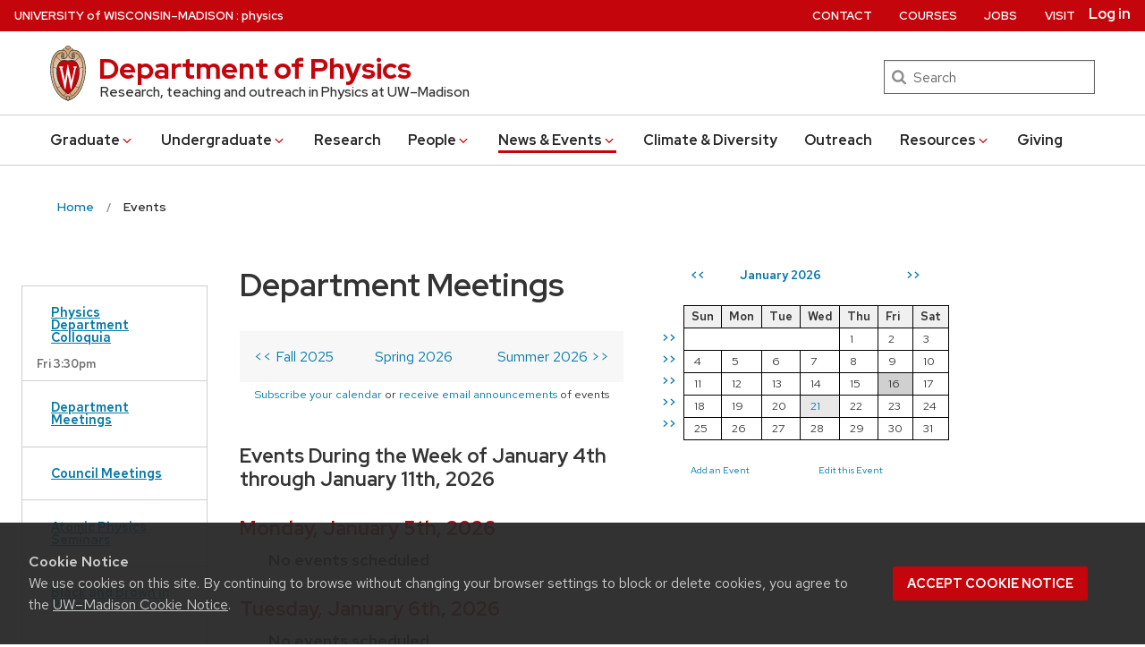

--- FILE ---
content_type: text/html; charset=UTF-8
request_url: https://www.physics.wisc.edu/events/?year=2020&month=3&week=2&name=DM
body_size: 20959
content:
<!DOCTYPE html>
<html lang="en-US" prefix="og: http://ogp.me/ns# fb: http://ogp.me/ns/fb#" class="no-js">
<head>
	<meta http-equiv="X-UA-Compatible" content="IE=edge">
	<meta charset="UTF-8">
	<meta name="viewport" content="width=device-width, initial-scale=1">
	  <link rel="preload" href="https://www.physics.wisc.edu/wp-content/themes/uw-theme/dist/fonts/uw-rh/redhat-display-latin.v14.woff2" as="font" type="font/woff2" crossorigin>
  <link rel="preload" href="https://www.physics.wisc.edu/wp-content/themes/uw-theme/dist/fonts/uw-rh/redhat-text-latin.v13.woff2" as="font" type="font/woff2" crossorigin>
		<!-- Global site tag (gtag.js) - Google Analytics -->
		<script async src="https://www.googletagmanager.com/gtag/js?id=G-HDEG1JB5JH"></script>
		<script>
			window.dataLayer = window.dataLayer || [];
			function gtag(){dataLayer.push(arguments);}
			gtag('js', new Date());
			gtag('config', 'G-HDEG1JB5JH', {
                'cookie_domain': 'none'
            });
		</script>

		<script>(function(H){H.className=H.className.replace(/\bno-js\b/,'')})(document.documentElement)</script>
	<title>Event not found &#8211; Department of Physics &#8211; UW–Madison</title>
<meta name='robots' content='max-image-preview:large' />
<link rel='dns-prefetch' href='//cdn.wisc.cloud' />
<link rel="alternate" type="application/rss+xml" title="Department of Physics &raquo; Feed" href="https://www.physics.wisc.edu/feed/" />
<link rel="alternate" type="application/rss+xml" title="Department of Physics &raquo; Comments Feed" href="https://www.physics.wisc.edu/comments/feed/" />
<link rel="alternate" title="oEmbed (JSON)" type="application/json+oembed" href="https://www.physics.wisc.edu/wp-json/oembed/1.0/embed?url=https%3A%2F%2Fwww.physics.wisc.edu%2Fevents%2F" />
<link rel="alternate" title="oEmbed (XML)" type="text/xml+oembed" href="https://www.physics.wisc.edu/wp-json/oembed/1.0/embed?url=https%3A%2F%2Fwww.physics.wisc.edu%2Fevents%2F&#038;format=xml" />
<style id='wp-img-auto-sizes-contain-inline-css'>
img:is([sizes=auto i],[sizes^="auto," i]){contain-intrinsic-size:3000px 1500px}
/*# sourceURL=wp-img-auto-sizes-contain-inline-css */
</style>
<link rel='stylesheet' id='sbi_styles-css' href='https://www.physics.wisc.edu/wp-content/plugins/instagram-feed/css/sbi-styles.min.css?ver=6.10.0' media='all' />
<style id='classic-theme-styles-inline-css'>
/*! This file is auto-generated */
.wp-block-button__link{color:#fff;background-color:#32373c;border-radius:9999px;box-shadow:none;text-decoration:none;padding:calc(.667em + 2px) calc(1.333em + 2px);font-size:1.125em}.wp-block-file__button{background:#32373c;color:#fff;text-decoration:none}
/*# sourceURL=/wp-includes/css/classic-themes.min.css */
</style>
<link rel='stylesheet' id='bg-shce-genericons-css' href='https://www.physics.wisc.edu/wp-content/plugins/show-hidecollapse-expand/assets/css/genericons/genericons.css?ver=6.9' media='all' />
<link rel='stylesheet' id='bg-show-hide-css' href='https://www.physics.wisc.edu/wp-content/plugins/show-hidecollapse-expand/assets/css/bg-show-hide.css?ver=6.9' media='all' />
<link rel='stylesheet' id='parent-style-css' href='https://www.physics.wisc.edu/wp-content/themes/uw-theme/style.css?ver=6.9' media='all' />
<link rel='stylesheet' id='child-style-css' href='https://www.physics.wisc.edu/wp-content/themes/uw-physics/style.css?ver=1.0.4' media='all' />
<link rel='stylesheet' id='uwmadison-style-css' href='https://www.physics.wisc.edu/wp-content/themes/uw-theme/dist/main.min.css?ver=1.35.1' media='all' />
<link rel="https://api.w.org/" href="https://www.physics.wisc.edu/wp-json/" /><link rel="alternate" title="JSON" type="application/json" href="https://www.physics.wisc.edu/wp-json/wp/v2/pages/340" /><link rel="EditURI" type="application/rsd+xml" title="RSD" href="https://www.physics.wisc.edu/xmlrpc.php?rsd" />

<link rel="canonical" href="https://www.physics.wisc.edu/events/?id=" />
<link rel='shortlink' href='https://www.physics.wisc.edu/?p=340' />
    <!-- Generic meta tags -->
    <meta name="description" content="University of Wisconsin-Madison Physics Department event calendar." />

    <!-- Open Graph meta tags -->
    <meta property="og:title" content="Events" />
	<meta property="og:url" content="https://www.physics.wisc.edu/events/" />
	<meta property="og:description" content="University of Wisconsin-Madison Physics Department event calendar." />
	<meta property="og:site_name" content="Department of Physics" />

    <meta property="og:type" content="website" />
    
    
    <!-- Schema.org meta tags -->
    <meta itemprop="name" content="Events">
	<meta itemprop="description" content="University of Wisconsin-Madison Physics Department event calendar.">
    
    <!-- Twitter meta tags -->
    <meta name="twitter:card" content="summary" />
    <meta name="twitter:title" content="Events" />
	<meta name="twitter:description" content="University of Wisconsin-Madison Physics Department event calendar." />
    		<style id="wp-custom-css">
			/*reduce space after search people box on department staff page*/
#post-280 .uw-pe-text_block {
  margin-bottom: 0;	
}
body.internal .uw-header-search {
	display: none;
}		</style>
		
<!-- START - Open Graph and Twitter Card Tags 3.3.7 -->
 <!-- Facebook Open Graph -->
  <meta property="og:locale" content="en_US"/>
  <meta property="og:site_name" content="Department of Physics"/>
  <meta property="og:title" content="Events"/>
  <meta property="og:url" content="https://www.physics.wisc.edu/events/"/>
  <meta property="og:type" content="article"/>
  <meta property="og:description" content="University of Wisconsin-Madison Physics Department event calendar."/>
 <!-- Google+ / Schema.org -->
  <meta itemprop="name" content="Events"/>
  <meta itemprop="headline" content="Events"/>
  <meta itemprop="description" content="University of Wisconsin-Madison Physics Department event calendar."/>
  <meta itemprop="author" content="admin"/>
  <!--<meta itemprop="publisher" content="Department of Physics"/>--> <!-- To solve: The attribute publisher.itemtype has an invalid value -->
 <!-- Twitter Cards -->
  <meta name="twitter:title" content="Events"/>
  <meta name="twitter:url" content="https://www.physics.wisc.edu/events/"/>
  <meta name="twitter:description" content="University of Wisconsin-Madison Physics Department event calendar."/>
  <meta name="twitter:card" content="summary_large_image"/>
 <!-- SEO -->
 <!-- Misc. tags -->
 <!-- is_singular -->
<!-- END - Open Graph and Twitter Card Tags 3.3.7 -->
	
	<link rel="profile" href="http://gmpg.org/xfn/11">
	    <link rel="apple-touch-icon" href="https://www.physics.wisc.edu/wp-content/themes/uw-theme/dist/images/favicons/apple-touch-icon.png">
    <link rel="icon" type="image/png" sizes="32x32" href="https://www.physics.wisc.edu/wp-content/themes/uw-theme/dist/images/favicons/favicon-32x32.png">
    <link rel="icon" type="image/png" sizes="16x16" href="https://www.physics.wisc.edu/wp-content/themes/uw-theme/dist/images/favicons/favicon-16x16.png">
    <link rel="manifest" href="https://www.physics.wisc.edu/wp-content/themes/uw-theme/dist/images/favicons/site.webmanifest">
    <link rel="mask-icon" href="https://www.physics.wisc.edu/wp-content/themes/uw-theme/dist/images/favicons/safari-pinned-tab.svg" color="#c5050c">
    <link rel="icon" href="/favicon.ico">
    <meta name="msapplication-TileColor" content="#c5050c">
    <meta name="msapplication-config" content="https://www.physics.wisc.edu/wp-content/themes/uw-theme/dist/images/favicons/browserconfig.xml">
    <meta name="theme-color" content="#ffffff">
    
	<style id='global-styles-inline-css'>
:root{--wp--preset--aspect-ratio--square: 1;--wp--preset--aspect-ratio--4-3: 4/3;--wp--preset--aspect-ratio--3-4: 3/4;--wp--preset--aspect-ratio--3-2: 3/2;--wp--preset--aspect-ratio--2-3: 2/3;--wp--preset--aspect-ratio--16-9: 16/9;--wp--preset--aspect-ratio--9-16: 9/16;--wp--preset--color--black: #000000;--wp--preset--color--cyan-bluish-gray: #abb8c3;--wp--preset--color--white: #ffffff;--wp--preset--color--pale-pink: #f78da7;--wp--preset--color--vivid-red: #cf2e2e;--wp--preset--color--luminous-vivid-orange: #ff6900;--wp--preset--color--luminous-vivid-amber: #fcb900;--wp--preset--color--light-green-cyan: #7bdcb5;--wp--preset--color--vivid-green-cyan: #00d084;--wp--preset--color--pale-cyan-blue: #8ed1fc;--wp--preset--color--vivid-cyan-blue: #0693e3;--wp--preset--color--vivid-purple: #9b51e0;--wp--preset--gradient--vivid-cyan-blue-to-vivid-purple: linear-gradient(135deg,rgb(6,147,227) 0%,rgb(155,81,224) 100%);--wp--preset--gradient--light-green-cyan-to-vivid-green-cyan: linear-gradient(135deg,rgb(122,220,180) 0%,rgb(0,208,130) 100%);--wp--preset--gradient--luminous-vivid-amber-to-luminous-vivid-orange: linear-gradient(135deg,rgb(252,185,0) 0%,rgb(255,105,0) 100%);--wp--preset--gradient--luminous-vivid-orange-to-vivid-red: linear-gradient(135deg,rgb(255,105,0) 0%,rgb(207,46,46) 100%);--wp--preset--gradient--very-light-gray-to-cyan-bluish-gray: linear-gradient(135deg,rgb(238,238,238) 0%,rgb(169,184,195) 100%);--wp--preset--gradient--cool-to-warm-spectrum: linear-gradient(135deg,rgb(74,234,220) 0%,rgb(151,120,209) 20%,rgb(207,42,186) 40%,rgb(238,44,130) 60%,rgb(251,105,98) 80%,rgb(254,248,76) 100%);--wp--preset--gradient--blush-light-purple: linear-gradient(135deg,rgb(255,206,236) 0%,rgb(152,150,240) 100%);--wp--preset--gradient--blush-bordeaux: linear-gradient(135deg,rgb(254,205,165) 0%,rgb(254,45,45) 50%,rgb(107,0,62) 100%);--wp--preset--gradient--luminous-dusk: linear-gradient(135deg,rgb(255,203,112) 0%,rgb(199,81,192) 50%,rgb(65,88,208) 100%);--wp--preset--gradient--pale-ocean: linear-gradient(135deg,rgb(255,245,203) 0%,rgb(182,227,212) 50%,rgb(51,167,181) 100%);--wp--preset--gradient--electric-grass: linear-gradient(135deg,rgb(202,248,128) 0%,rgb(113,206,126) 100%);--wp--preset--gradient--midnight: linear-gradient(135deg,rgb(2,3,129) 0%,rgb(40,116,252) 100%);--wp--preset--font-size--small: 13px;--wp--preset--font-size--medium: 20px;--wp--preset--font-size--large: 36px;--wp--preset--font-size--x-large: 42px;--wp--preset--spacing--20: 0.44rem;--wp--preset--spacing--30: 0.67rem;--wp--preset--spacing--40: 1rem;--wp--preset--spacing--50: 1.5rem;--wp--preset--spacing--60: 2.25rem;--wp--preset--spacing--70: 3.38rem;--wp--preset--spacing--80: 5.06rem;--wp--preset--shadow--natural: 6px 6px 9px rgba(0, 0, 0, 0.2);--wp--preset--shadow--deep: 12px 12px 50px rgba(0, 0, 0, 0.4);--wp--preset--shadow--sharp: 6px 6px 0px rgba(0, 0, 0, 0.2);--wp--preset--shadow--outlined: 6px 6px 0px -3px rgb(255, 255, 255), 6px 6px rgb(0, 0, 0);--wp--preset--shadow--crisp: 6px 6px 0px rgb(0, 0, 0);}:where(.is-layout-flex){gap: 0.5em;}:where(.is-layout-grid){gap: 0.5em;}body .is-layout-flex{display: flex;}.is-layout-flex{flex-wrap: wrap;align-items: center;}.is-layout-flex > :is(*, div){margin: 0;}body .is-layout-grid{display: grid;}.is-layout-grid > :is(*, div){margin: 0;}:where(.wp-block-columns.is-layout-flex){gap: 2em;}:where(.wp-block-columns.is-layout-grid){gap: 2em;}:where(.wp-block-post-template.is-layout-flex){gap: 1.25em;}:where(.wp-block-post-template.is-layout-grid){gap: 1.25em;}.has-black-color{color: var(--wp--preset--color--black) !important;}.has-cyan-bluish-gray-color{color: var(--wp--preset--color--cyan-bluish-gray) !important;}.has-white-color{color: var(--wp--preset--color--white) !important;}.has-pale-pink-color{color: var(--wp--preset--color--pale-pink) !important;}.has-vivid-red-color{color: var(--wp--preset--color--vivid-red) !important;}.has-luminous-vivid-orange-color{color: var(--wp--preset--color--luminous-vivid-orange) !important;}.has-luminous-vivid-amber-color{color: var(--wp--preset--color--luminous-vivid-amber) !important;}.has-light-green-cyan-color{color: var(--wp--preset--color--light-green-cyan) !important;}.has-vivid-green-cyan-color{color: var(--wp--preset--color--vivid-green-cyan) !important;}.has-pale-cyan-blue-color{color: var(--wp--preset--color--pale-cyan-blue) !important;}.has-vivid-cyan-blue-color{color: var(--wp--preset--color--vivid-cyan-blue) !important;}.has-vivid-purple-color{color: var(--wp--preset--color--vivid-purple) !important;}.has-black-background-color{background-color: var(--wp--preset--color--black) !important;}.has-cyan-bluish-gray-background-color{background-color: var(--wp--preset--color--cyan-bluish-gray) !important;}.has-white-background-color{background-color: var(--wp--preset--color--white) !important;}.has-pale-pink-background-color{background-color: var(--wp--preset--color--pale-pink) !important;}.has-vivid-red-background-color{background-color: var(--wp--preset--color--vivid-red) !important;}.has-luminous-vivid-orange-background-color{background-color: var(--wp--preset--color--luminous-vivid-orange) !important;}.has-luminous-vivid-amber-background-color{background-color: var(--wp--preset--color--luminous-vivid-amber) !important;}.has-light-green-cyan-background-color{background-color: var(--wp--preset--color--light-green-cyan) !important;}.has-vivid-green-cyan-background-color{background-color: var(--wp--preset--color--vivid-green-cyan) !important;}.has-pale-cyan-blue-background-color{background-color: var(--wp--preset--color--pale-cyan-blue) !important;}.has-vivid-cyan-blue-background-color{background-color: var(--wp--preset--color--vivid-cyan-blue) !important;}.has-vivid-purple-background-color{background-color: var(--wp--preset--color--vivid-purple) !important;}.has-black-border-color{border-color: var(--wp--preset--color--black) !important;}.has-cyan-bluish-gray-border-color{border-color: var(--wp--preset--color--cyan-bluish-gray) !important;}.has-white-border-color{border-color: var(--wp--preset--color--white) !important;}.has-pale-pink-border-color{border-color: var(--wp--preset--color--pale-pink) !important;}.has-vivid-red-border-color{border-color: var(--wp--preset--color--vivid-red) !important;}.has-luminous-vivid-orange-border-color{border-color: var(--wp--preset--color--luminous-vivid-orange) !important;}.has-luminous-vivid-amber-border-color{border-color: var(--wp--preset--color--luminous-vivid-amber) !important;}.has-light-green-cyan-border-color{border-color: var(--wp--preset--color--light-green-cyan) !important;}.has-vivid-green-cyan-border-color{border-color: var(--wp--preset--color--vivid-green-cyan) !important;}.has-pale-cyan-blue-border-color{border-color: var(--wp--preset--color--pale-cyan-blue) !important;}.has-vivid-cyan-blue-border-color{border-color: var(--wp--preset--color--vivid-cyan-blue) !important;}.has-vivid-purple-border-color{border-color: var(--wp--preset--color--vivid-purple) !important;}.has-vivid-cyan-blue-to-vivid-purple-gradient-background{background: var(--wp--preset--gradient--vivid-cyan-blue-to-vivid-purple) !important;}.has-light-green-cyan-to-vivid-green-cyan-gradient-background{background: var(--wp--preset--gradient--light-green-cyan-to-vivid-green-cyan) !important;}.has-luminous-vivid-amber-to-luminous-vivid-orange-gradient-background{background: var(--wp--preset--gradient--luminous-vivid-amber-to-luminous-vivid-orange) !important;}.has-luminous-vivid-orange-to-vivid-red-gradient-background{background: var(--wp--preset--gradient--luminous-vivid-orange-to-vivid-red) !important;}.has-very-light-gray-to-cyan-bluish-gray-gradient-background{background: var(--wp--preset--gradient--very-light-gray-to-cyan-bluish-gray) !important;}.has-cool-to-warm-spectrum-gradient-background{background: var(--wp--preset--gradient--cool-to-warm-spectrum) !important;}.has-blush-light-purple-gradient-background{background: var(--wp--preset--gradient--blush-light-purple) !important;}.has-blush-bordeaux-gradient-background{background: var(--wp--preset--gradient--blush-bordeaux) !important;}.has-luminous-dusk-gradient-background{background: var(--wp--preset--gradient--luminous-dusk) !important;}.has-pale-ocean-gradient-background{background: var(--wp--preset--gradient--pale-ocean) !important;}.has-electric-grass-gradient-background{background: var(--wp--preset--gradient--electric-grass) !important;}.has-midnight-gradient-background{background: var(--wp--preset--gradient--midnight) !important;}.has-small-font-size{font-size: var(--wp--preset--font-size--small) !important;}.has-medium-font-size{font-size: var(--wp--preset--font-size--medium) !important;}.has-large-font-size{font-size: var(--wp--preset--font-size--large) !important;}.has-x-large-font-size{font-size: var(--wp--preset--font-size--x-large) !important;}
/*# sourceURL=global-styles-inline-css */
</style>
</head>

<body class="wp-singular page-template-default page page-id-340 wp-theme-uw-theme wp-child-theme-uw-physics uw-white-bg singular">
<a class="show-on-focus" href="#main" id="skip-link">Skip to main content</a>

	
	<div class="uw-global-bar " role="navigation">
		<a class="uw-global-name-link" href="https://www.wisc.edu" aria-label="University of Wisconsin Madison home page">U<span>niversity <span class="uw-of">of</span> </span>W<span>isconsin</span>–Madison</a>
	</div>
	<header class="uw-header uw-has-search">
		<div class="uw-header-container">
			<div class="uw-header-crest-title">
				
        <div class="uw-header-crest">
            <a href="https://www.physics.wisc.edu/" aria-hidden="true" tabindex="-1"><svg viewBox="0 0 55.5 87.28" version="1.1" role="img" focusable="false" aria-hidden="true" aria-labelledby="dynid696b1d08ad3343.84604095">
      <title id="dynid696b1d08ad3343.84604095">UW Crest</title>
      <style>
        .cls-1{fill:url(#Web_Shield_blend);}
        .cls-2{fill:#282728;}
        .cls-3{fill:#c5050c;}
        .cls-4{fill:#fff;}
      </style>
      <g>

        <radialGradient id="Web_Shield_blend" cx="46.25" cy="16.57" r="33.44" gradientTransform="translate(-22.22 26.01) scale(1.09 1.09)" gradientUnits="userSpaceOnUse"><stop offset="0.17" stop-color="#fff"/><stop offset="0.3" stop-color="#f6ede4"/><stop offset="0.69" stop-color="#debe9b"/><stop offset="0.87" stop-color="#d4ac7f"/></radialGradient>
      </g>
      <path id="Gold_gradient" data-name="Gold gradient" class="cls-1" d="M28,87.36a3.78,3.78,0,0,1-1.05-1.16l-0.06-.09-0.11,0C8.65,81.86-1.45,54,.83,31.71a47.71,47.71,0,0,1,1.29-7.25,35.39,35.39,0,0,1,2.33-6.39,23.55,23.55,0,0,1,3.75-5.65A14.7,14.7,0,0,1,19,7.28,0.33,0.33,0,0,0,19.33,7,5.49,5.49,0,0,1,23.21,4.4l0.19,0,0-.19A4.69,4.69,0,0,1,28,.64a4.76,4.76,0,0,1,4.56,3.54l0,0.19,0.19,0A5.51,5.51,0,0,1,36.67,7a0.32,0.32,0,0,0,.37.26,14.7,14.7,0,0,1,10.77,5.13,24,24,0,0,1,4.24,6.71l0.23,0.55a42.56,42.56,0,0,1,2.89,12C57.45,54,47.35,81.86,29.23,86.08l-0.11,0-0.06.09A3.78,3.78,0,0,1,28,87.36Z" transform="translate(-0.25 -0.36)"/><path id="Black" class="cls-2" d="M55.43,31.68a49.49,49.49,0,0,0-.86-5.5,39.81,39.81,0,0,0-1.39-4.93,31.29,31.29,0,0,0-2.23-4.93,22.63,22.63,0,0,0-3-4.1A14.94,14.94,0,0,0,37,7H36.94a5.77,5.77,0,0,0-4.16-2.91,4.93,4.93,0,0,0-9.56,0A5.77,5.77,0,0,0,19.06,7H19A14.94,14.94,0,0,0,8,12.23a22.63,22.63,0,0,0-3,4.1,31.29,31.29,0,0,0-2.23,4.93,39.81,39.81,0,0,0-1.39,4.93,49.49,49.49,0,0,0-.86,5.5C-1.73,54.3,8.44,82.1,26.73,86.36A3.17,3.17,0,0,0,28,87.64a3.17,3.17,0,0,0,1.27-1.28C47.56,82.1,57.73,54.3,55.43,31.68ZM28,1.23A3.9,3.9,0,0,1,31.93,4a4.86,4.86,0,0,0-3.86,2.47,0.17,0.17,0,0,1-.07.09,0.15,0.15,0,0,1-.07-0.09A4.86,4.86,0,0,0,24.07,4,3.9,3.9,0,0,1,28,1.23ZM26.14,5.52a3.51,3.51,0,0,1,1.59,2.11A0.46,0.46,0,0,0,28,8a0.46,0.46,0,0,0,.27-0.42,3.51,3.51,0,0,1,1.59-2.11,4.19,4.19,0,0,1,6,1.58,13.38,13.38,0,0,0-1.67.42,6.6,6.6,0,0,0-2.38,1.32,9.4,9.4,0,0,0-3,6.1c-0.67,7.31,7.72,6.16,8.14,6.13,1.08,0,1.9-1.71,1.9-4s-0.84-4-1.9-4c-0.65,0-1.77.52-1.88,2.55C35,17.1,35.7,19,36.6,19.11c0.47,0.06.89-.76,1-1.6s0.06-1.87-.59-2a0.38,0.38,0,0,0-.46.28A3.83,3.83,0,0,1,37,17.1c0,1.25-1.28.63-1.12-1.36C36,14,36.89,14.09,36.93,14.09c0.5,0,1.26,1,1.26,3,0,1.75-.84,3.63-2.46,2.65-1.36-1-1.89-3.28-1.52-5,0.17-.81.87-3,3.13-3,3.26,0,6.3,1.71,8.72,4.9-0.27.85-1.95,4.1-7.28,7.21l-0.29.15a11,11,0,0,0-4.93-1,27.07,27.07,0,0,0-4.64.74,4.09,4.09,0,0,1-.92.15h0a4.09,4.09,0,0,1-.92-0.15A27.07,27.07,0,0,0,22.44,23a11,11,0,0,0-4.93,1l-0.29-.15c-5.34-3.11-7-6.36-7.28-7.21,2.42-3.19,5.46-4.9,8.72-4.9,2.26,0,3,2.21,3.13,3,0.38,1.77-.16,4.05-1.52,5-1.61,1-2.46-.9-2.46-2.65,0-2,.76-3,1.26-3,0,0,.94-0.11,1.09,1.65,0.17,2-1.09,2.61-1.12,1.36a3.83,3.83,0,0,1,.39-1.34A0.38,0.38,0,0,0,19,15.48c-0.65.16-.71,1.3-0.59,2s0.56,1.66,1,1.6c0.9-.12,1.6-2,1.52-3.44-0.1-2-1.23-2.55-1.88-2.55-1.06,0-1.9,1.71-1.9,4s0.82,4,1.9,4c0.42,0,8.81,1.18,8.14-6.13a9.4,9.4,0,0,0-3-6.1,6.6,6.6,0,0,0-2.38-1.32A13.38,13.38,0,0,0,20.1,7.1,4.19,4.19,0,0,1,26.14,5.52ZM10.28,36.18A32.49,32.49,0,0,0,10,39.49a44.42,44.42,0,0,0,2,15.25,49.48,49.48,0,0,0,4.13,9.32A11.48,11.48,0,0,1,11,66.39,66.66,66.66,0,0,1,4.53,34.57,16.13,16.13,0,0,0,10.28,36.18ZM4.56,34c0.44-7.31,2.29-13.05,5-16.87,0.48,1.24,2.57,4.35,7.39,7.18-4.1,2.47-6,7.56-6.58,11.36A15.81,15.81,0,0,1,4.56,34ZM16.41,64.53c3.08,5.3,6.12,8.46,8.45,10.13A11.54,11.54,0,0,1,21.32,79c-4-2.7-7.4-7-10.07-12.13A11.81,11.81,0,0,0,16.41,64.53ZM25.33,75A12.2,12.2,0,0,0,28,76.46,12.2,12.2,0,0,0,30.67,75a12,12,0,0,0,3.53,4.34,18.69,18.69,0,0,1-3.58,1.78s0-.09,0-0.13c-0.26-1.32-2-1.59-2.61-1.59s-2.35.27-2.61,1.59c0,0,0,.09,0,0.13a18.69,18.69,0,0,1-3.58-1.78A12,12,0,0,0,25.33,75Zm5.81-.32c2.33-1.67,5.37-4.83,8.45-10.13a11.81,11.81,0,0,0,5.16,2.36C42.08,72,38.69,76.32,34.68,79A11.54,11.54,0,0,1,31.14,74.66Zm8.72-10.61A49.48,49.48,0,0,0,44,54.73a44.1,44.1,0,0,0,1.66-7.32A44.34,44.34,0,0,0,46,39.49a32.49,32.49,0,0,0-.32-3.31,16.13,16.13,0,0,0,5.75-1.61A66.66,66.66,0,0,1,45,66.39,11.48,11.48,0,0,1,39.86,64.05Zm5.78-28.4c-0.62-3.8-2.5-8.8-6.58-11.36,4.82-2.83,6.92-5.94,7.39-7.18,2.69,3.82,4.55,9.56,5,16.87A15.81,15.81,0,0,1,45.64,35.65ZM25,84.76a23.29,23.29,0,0,1-5.87-2.93,27.5,27.5,0,0,1-3.25-2.62,31.1,31.1,0,0,1-2.35-2.47q-0.76-.88-1.46-1.81a47.49,47.49,0,0,1-5.58-9.69A63.9,63.9,0,0,1,3.09,55,70.46,70.46,0,0,1,1.3,44.19a64.57,64.57,0,0,1-.07-10.84C1.4,31.43,1.63,29.5,2,27.59A39.32,39.32,0,0,1,3.4,22a31,31,0,0,1,2.1-4.86,20.93,20.93,0,0,1,3.15-4.44,16.19,16.19,0,0,1,4-3.1,13.93,13.93,0,0,1,1.93-.87q0.51-.18,1-0.32a8.82,8.82,0,0,1,1-.26,14,14,0,0,1,2.56-.21,7.58,7.58,0,0,1,3.88,1,8,8,0,0,1,3.34,6c0.39,4.52-4.21,5.23-5.11,5.22-0.14,0-.21-0.13.24-0.59a6.53,6.53,0,0,0,1-5.1c-0.44-2.07-1.9-3.69-4-3.69a11.16,11.16,0,0,0-8.12,3.89A22.78,22.78,0,0,0,6,22.61,42.69,42.69,0,0,0,3.76,34,62.43,62.43,0,0,0,4,44.63,68.71,68.71,0,0,0,5.94,55.22a60.82,60.82,0,0,0,3.53,9.85,43.36,43.36,0,0,0,5.48,9A25.89,25.89,0,0,0,23.08,81a18.15,18.15,0,0,0,2.21,1A6.71,6.71,0,0,0,26,85,6.63,6.63,0,0,1,25,84.76Zm3.29,1.55a0.6,0.6,0,0,1-.31.21,0.6,0.6,0,0,1-.31-0.21,6.49,6.49,0,0,1-1.51-5.17c0.12-.64,1.2-0.93,1.82-0.94s1.7,0.3,1.82.94A6.49,6.49,0,0,1,28.31,86.3ZM54.7,44.19A70.46,70.46,0,0,1,52.91,55a63.9,63.9,0,0,1-3.42,10.2,47.49,47.49,0,0,1-5.58,9.69q-0.7.93-1.46,1.81a31.1,31.1,0,0,1-2.35,2.47,27.5,27.5,0,0,1-3.25,2.62A23.29,23.29,0,0,1,31,84.76,6.63,6.63,0,0,1,30,85a6.71,6.71,0,0,0,.67-3.1,18.15,18.15,0,0,0,2.21-1,25.89,25.89,0,0,0,8.13-6.87,43.36,43.36,0,0,0,5.48-9,60.82,60.82,0,0,0,3.53-9.85A68.71,68.71,0,0,0,52,44.63,62.43,62.43,0,0,0,52.24,34,42.69,42.69,0,0,0,50,22.61a22.78,22.78,0,0,0-4.47-7.87,11.16,11.16,0,0,0-8.12-3.89c-2.12,0-3.58,1.62-4,3.69a6.53,6.53,0,0,0,1,5.1c0.45,0.46.38,0.59,0.24,0.59-0.9,0-5.51-.71-5.11-5.22a8,8,0,0,1,3.34-6,7.58,7.58,0,0,1,3.88-1,14,14,0,0,1,2.56.21,8.77,8.77,0,0,1,1,.26q0.52,0.14,1,.32a13.93,13.93,0,0,1,1.93.87,16.19,16.19,0,0,1,4,3.1,20.93,20.93,0,0,1,3.15,4.44A31,31,0,0,1,52.6,22,39.32,39.32,0,0,1,54,27.59c0.35,1.91.58,3.84,0.74,5.77A64.57,64.57,0,0,1,54.7,44.19Z" transform="translate(-0.25 -0.36)"/><path id="Red" class="cls-3" d="M45,39.63c-0.11-2.69-.9-10.9-6.48-14.46A9.41,9.41,0,0,0,34.18,24c-2.74-.18-4.77.87-6.14,0.91H28c-1.37,0-3.42-1.09-6.16-.91a9.35,9.35,0,0,0-4.37,1.21C11.85,28.73,11.07,36.94,11,39.63a43.52,43.52,0,0,0,3.54,19C18.36,67.12,23,73.14,27.63,75.19L28,75.35l0.37-.16c4.61-2,9.27-8.06,13.14-16.57A43.53,43.53,0,0,0,45,39.63Z" transform="translate(-0.25 -0.36)"/><path id="W" class="cls-4" d="M36.3,33.18V35L36.67,35h0.18a1.17,1.17,0,0,1,.82.28,1.27,1.27,0,0,1,.21,1.11s-3.74,16.19-4.45,19.27c-0.82-3.9-5.26-25.18-5.26-25.18l0-.09H27.27v0.1L23.4,55.32,19,36.37a2.7,2.7,0,0,1,0-.28,1.27,1.27,0,0,1,.31-1A1,1,0,0,1,20,34.92l0.37,0v-1.8H14.13v1.76l0.28,0a1.16,1.16,0,0,1,.95.83L23,68.48l0,0.09h1.1v-0.1l3.56-23.3,4.53,23.31,0,0.09h1l7.25-32.78a1,1,0,0,1,1-.75h0.07l0.36,0V33.18H36.3Z" transform="translate(-0.25 -0.36)"/>
    </svg></a>
        </div>

    				<div class="uw-title-tagline">
										<div id="site-title" class="uw-site-title uw-red-title ">
						<a href="https://www.physics.wisc.edu/" rel="home">Department of Physics</a>
					</div>

					
											<div id="site-description" class="uw-site-tagline">Research, teaching and outreach in Physics at UW–Madison</div>
									</div>
			</div>
								<div class="uw-header-search">
						  <form role="search" class="uw-search-form" method="get" id="searchform" action="https://www.physics.wisc.edu/">
    <label for="s" class="show-for-sr">Search</label>
    <input type="text" class="field uw-search-input" name="s" id="s" placeholder="Search" />
    <input type="submit" class="submit uw-search-submit uw-button" name="submit" id="searchsubmit" value="Search" />
  </form>
					</div>
					</div>
	</header><!-- #branding -->

	
			<button class="uw-mobile-menu-button-bar uw-mobile-menu-button-bar-reversed" aria-label="Open menu" aria-expanded="false" aria-controls="uw-top-menus"><span>Menu</span><svg viewBox="0 0 1024 1024" version="1.1" role="img" focusable="false" aria-labelledby="dynid696b1d08ad5b98.91742132">
      <title id="dynid696b1d08ad5b98.91742132">open menu</title>
      <path class="path1" d="M128 256h768v86h-768v-86zM128 554v-84h768v84h-768zM128 768v-86h768v86h-768z"/>
    </svg><svg viewBox="0 0 805 1024" version="1.1" role="img" focusable="false" aria-labelledby="dynid696b1d08ad6653.23790698">
      <title id="dynid696b1d08ad6653.23790698">close</title>
      <path class="path1" d="M741.714 755.429q0 22.857-16 38.857l-77.714 77.714q-16 16-38.857 16t-38.857-16l-168-168-168 168q-16 16-38.857 16t-38.857-16l-77.714-77.714q-16-16-16-38.857t16-38.857l168-168-168-168q-16-16-16-38.857t16-38.857l77.714-77.714q16-16 38.857-16t38.857 16l168 168 168-168q16-16 38.857-16t38.857 16l77.714 77.714q16 16 16 38.857t-16 38.857l-168 168 168 168q16 16 16 38.857z"/>
    </svg></button>

		<div id="uw-top-menus" class="uw-is-visible uw-horizontal uw-hidden" aria-hidden="false">
							<div class="uw-main-nav">
										<nav class="uw-nav-menu uw-nav-menu-reverse" aria-label="Main Menu">
						<ul id="uw-main-nav" class=""><li id="menu-item-3698" class="menu-item menu-item-type-post_type menu-item-object-page menu-item-has-children uw-dropdown menu-item-3698"><a href="https://www.physics.wisc.edu/graduate/" aria-haspopup="true" aria-expanded="false">Graduate<svg class="uw-caret" viewBox="0 0 1792 1792" version="1.1" role="img" focusable="false" aria-hidden="true" aria-labelledby="dynid696b1d08bbd855.42032536">
      <title id="dynid696b1d08bbd855.42032536">Expand</title>
      <path d="M1395 736q0 13-10 23l-466 466q-10 10-23 10t-23-10l-466-466q-10-10-10-23t10-23l50-50q10-10 23-10t23 10l393 393 393-393q10-10 23-10t23 10l50 50q10 10 10 23z"/>
    </svg><svg class="uw-caret" viewBox="0 0 1792 1792" version="1.1" role="img" focusable="false" aria-hidden="true" aria-labelledby="dynid696b1d08bbe236.96151656">
      <title id="dynid696b1d08bbe236.96151656">Collapse</title>
      <path d="M1395 1184q0 13-10 23l-50 50q-10 10-23 10t-23-10l-393-393-393 393q-10 10-23 10t-23-10l-50-50q-10-10-10-23t10-23l466-466q10-10 23-10t23 10l466 466q10 10 10 23z"/>
    </svg></a>
<ul aria-hidden="true"  aria-label="Graduate submenu"  class="sub-menu uw-child-menu">
	<li id="menu-item-3701" class="menu-item menu-item-type-post_type menu-item-object-page menu-item-3701"><a href="https://www.physics.wisc.edu/graduate/">Prospective Students</a></li>
	<li id="menu-item-12558" class="menu-item menu-item-type-post_type menu-item-object-page menu-item-12558"><a href="https://www.physics.wisc.edu/graduate/phd-program/">PhD Program</a></li>
	<li id="menu-item-8556" class="menu-item menu-item-type-post_type menu-item-object-page menu-item-8556"><a href="https://www.physics.wisc.edu/graduate/msqc-program/">MS Quantum Computing Program</a></li>
	<li id="menu-item-7973" class="menu-item menu-item-type-custom menu-item-object-custom menu-item-7973"><a href="https://www.physics.wisc.edu/courses/">Courses</a></li>
	<li id="menu-item-7974" class="menu-item menu-item-type-post_type menu-item-object-page menu-item-7974"><a href="https://www.physics.wisc.edu/uw-student-resources/">Student Resources</a></li>
	<li id="menu-item-7975" class="menu-item menu-item-type-post_type menu-item-object-page menu-item-7975"><a href="https://www.physics.wisc.edu/graduate/phd-program/contacts/">PhD Program Contacts</a></li>
	<li id="menu-item-7976" class="menu-item menu-item-type-post_type menu-item-object-page menu-item-7976"><a href="https://www.physics.wisc.edu/graduate/msqc-program/mspqc-faculty/">MS Quantum Computing Program Contacts</a></li>
</ul>
</li>
<li id="menu-item-3188" class="menu-item menu-item-type-custom menu-item-object-custom menu-item-has-children uw-dropdown menu-item-3188"><a href="https://www.physics.wisc.edu/undergraduate/" aria-haspopup="true" aria-expanded="false">Undergraduate<svg class="uw-caret" viewBox="0 0 1792 1792" version="1.1" role="img" focusable="false" aria-hidden="true" aria-labelledby="dynid696b1d08bc07d9.17364661">
      <title id="dynid696b1d08bc07d9.17364661">Expand</title>
      <path d="M1395 736q0 13-10 23l-466 466q-10 10-23 10t-23-10l-466-466q-10-10-10-23t10-23l50-50q10-10 23-10t23 10l393 393 393-393q10-10 23-10t23 10l50 50q10 10 10 23z"/>
    </svg><svg class="uw-caret" viewBox="0 0 1792 1792" version="1.1" role="img" focusable="false" aria-hidden="true" aria-labelledby="dynid696b1d08bc0f77.08047426">
      <title id="dynid696b1d08bc0f77.08047426">Collapse</title>
      <path d="M1395 1184q0 13-10 23l-50 50q-10 10-23 10t-23-10l-393-393-393 393q-10 10-23 10t-23-10l-50-50q-10-10-10-23t10-23l466-466q10-10 23-10t23 10l466 466q10 10 10 23z"/>
    </svg></a>
<ul aria-hidden="true"  aria-label="Undergraduate submenu"  class="sub-menu uw-child-menu">
	<li id="menu-item-9666" class="menu-item menu-item-type-post_type menu-item-object-page menu-item-9666"><a href="https://www.physics.wisc.edu/undergraduate/">Home</a></li>
	<li id="menu-item-7981" class="menu-item menu-item-type-post_type menu-item-object-page menu-item-7981"><a href="https://www.physics.wisc.edu/undergraduate/prospective-students/">Prospective Majors</a></li>
	<li id="menu-item-7982" class="menu-item menu-item-type-post_type menu-item-object-page menu-item-7982"><a href="https://www.physics.wisc.edu/undergraduate/the-physics-major/">Current students</a></li>
	<li id="menu-item-7985" class="menu-item menu-item-type-post_type menu-item-object-page menu-item-7985"><a href="https://www.physics.wisc.edu/courses/">Courses</a></li>
	<li id="menu-item-9664" class="menu-item menu-item-type-post_type menu-item-object-page menu-item-9664"><a href="https://www.physics.wisc.edu/undergraduate/certificate-in-physics/">Certificate in Physics</a></li>
	<li id="menu-item-7983" class="menu-item menu-item-type-post_type menu-item-object-page menu-item-7983"><a href="https://www.physics.wisc.edu/undergraduate/contact-us/">Advising and Course Enrollment Assistance</a></li>
	<li id="menu-item-7986" class="menu-item menu-item-type-custom menu-item-object-custom menu-item-7986"><a href="https://www.physics.wisc.edu/undergraduate/files/Physics-Declaration-Form.pdf">Major declaration form</a></li>
	<li id="menu-item-7987" class="menu-item menu-item-type-custom menu-item-object-custom menu-item-7987"><a href="https://www.physics.wisc.edu/undergraduate/files/Independent-Study-Course-Approval-Form-online.pdf">Independent study approval form</a></li>
	<li id="menu-item-9862" class="menu-item menu-item-type-custom menu-item-object-custom menu-item-9862"><a href="https://visp.wisc.edu/thematic-physics/">Visiting Scholars (VISP)</a></li>
</ul>
</li>
<li id="menu-item-6319" class="menu-item menu-item-type-post_type menu-item-object-page menu-item-6319"><a href="https://www.physics.wisc.edu/research/">Research</a></li>
<li id="menu-item-2923" class="menu-item menu-item-type-post_type menu-item-object-page menu-item-has-children uw-dropdown menu-item-2923"><a href="https://www.physics.wisc.edu/people/" aria-haspopup="true" aria-expanded="false">People<svg class="uw-caret" viewBox="0 0 1792 1792" version="1.1" role="img" focusable="false" aria-hidden="true" aria-labelledby="dynid696b1d08bc3b74.80028506">
      <title id="dynid696b1d08bc3b74.80028506">Expand</title>
      <path d="M1395 736q0 13-10 23l-466 466q-10 10-23 10t-23-10l-466-466q-10-10-10-23t10-23l50-50q10-10 23-10t23 10l393 393 393-393q10-10 23-10t23 10l50 50q10 10 10 23z"/>
    </svg><svg class="uw-caret" viewBox="0 0 1792 1792" version="1.1" role="img" focusable="false" aria-hidden="true" aria-labelledby="dynid696b1d08bc42d6.51924108">
      <title id="dynid696b1d08bc42d6.51924108">Collapse</title>
      <path d="M1395 1184q0 13-10 23l-50 50q-10 10-23 10t-23-10l-393-393-393 393q-10 10-23 10t-23-10l-50-50q-10-10-10-23t10-23l466-466q10-10 23-10t23 10l466 466q10 10 10 23z"/>
    </svg></a>
<ul aria-hidden="true"  aria-label="People submenu"  class="sub-menu uw-child-menu">
	<li id="menu-item-3052" class="menu-item menu-item-type-post_type menu-item-object-page menu-item-3052"><a href="https://www.physics.wisc.edu/people/faculty/">Faculty</a></li>
	<li id="menu-item-3056" class="menu-item menu-item-type-post_type menu-item-object-page menu-item-3056"><a href="https://www.physics.wisc.edu/people/visitors/">Visiting Faculty and Researchers</a></li>
	<li id="menu-item-3057" class="menu-item menu-item-type-post_type menu-item-object-page menu-item-3057"><a href="https://www.physics.wisc.edu/people/department/">Department Staff</a></li>
	<li id="menu-item-3058" class="menu-item menu-item-type-post_type menu-item-object-page menu-item-3058"><a href="https://www.physics.wisc.edu/people/research-staff/">Research Staff</a></li>
	<li id="menu-item-3059" class="menu-item menu-item-type-post_type menu-item-object-page menu-item-3059"><a href="https://www.physics.wisc.edu/people/phd-students/">PhD Students</a></li>
	<li id="menu-item-13059" class="menu-item menu-item-type-post_type menu-item-object-page menu-item-13059"><a href="https://www.physics.wisc.edu/people/teaching-assistants/">Teaching Assistants</a></li>
	<li id="menu-item-3627" class="menu-item menu-item-type-post_type menu-item-object-page menu-item-3627"><a href="https://www.physics.wisc.edu/people/mspqc-students/">MSPQC Students</a></li>
	<li id="menu-item-3053" class="menu-item menu-item-type-post_type menu-item-object-page menu-item-3053"><a href="https://www.physics.wisc.edu/people/emeritus-faculty/">Emeritus Faculty</a></li>
	<li id="menu-item-3061" class="menu-item menu-item-type-post_type menu-item-object-page menu-item-3061"><a href="https://www.physics.wisc.edu/people/board-of-visitors/">Board of Visitors</a></li>
	<li id="menu-item-12265" class="menu-item menu-item-type-post_type menu-item-object-page menu-item-12265"><a href="https://www.physics.wisc.edu/people/search/">Search for People</a></li>
</ul>
</li>
<li id="menu-item-7957" class="menu-item menu-item-type-custom menu-item-object-custom current-menu-ancestor current-menu-parent menu-item-has-children uw-dropdown menu-item-7957"><a href="https://www.physics.wisc.edu/news/" aria-haspopup="true" aria-expanded="false">News &#038; Events<svg class="uw-caret" viewBox="0 0 1792 1792" version="1.1" role="img" focusable="false" aria-hidden="true" aria-labelledby="dynid696b1d08bc7323.40826059">
      <title id="dynid696b1d08bc7323.40826059">Expand</title>
      <path d="M1395 736q0 13-10 23l-466 466q-10 10-23 10t-23-10l-466-466q-10-10-10-23t10-23l50-50q10-10 23-10t23 10l393 393 393-393q10-10 23-10t23 10l50 50q10 10 10 23z"/>
    </svg><svg class="uw-caret" viewBox="0 0 1792 1792" version="1.1" role="img" focusable="false" aria-hidden="true" aria-labelledby="dynid696b1d08bc7b45.83720144">
      <title id="dynid696b1d08bc7b45.83720144">Collapse</title>
      <path d="M1395 1184q0 13-10 23l-50 50q-10 10-23 10t-23-10l-393-393-393 393q-10 10-23 10t-23-10l-50-50q-10-10-10-23t10-23l466-466q10-10 23-10t23 10l466 466q10 10 10 23z"/>
    </svg></a>
<ul aria-hidden="true"  aria-label="News &#038; Events submenu"  class="sub-menu uw-child-menu">
	<li id="menu-item-7959" class="menu-item menu-item-type-post_type menu-item-object-page current-menu-item page_item page-item-340 current_page_item menu-item-7959"><a href="https://www.physics.wisc.edu/events/" aria-current="page">Events</a></li>
	<li id="menu-item-7958" class="menu-item menu-item-type-post_type menu-item-object-page menu-item-7958"><a href="https://www.physics.wisc.edu/news/">Department News</a></li>
	<li id="menu-item-7960" class="menu-item menu-item-type-post_type menu-item-object-page menu-item-7960"><a href="https://www.physics.wisc.edu/department/alumni-friends/">The Wisconsin Physicist</a></li>
	<li id="menu-item-7961" class="menu-item menu-item-type-custom menu-item-object-custom menu-item-7961"><a href="https://forms.gle/RTgqemoZphu7FmSQ9">Subscribe to e-newsletter</a></li>
</ul>
</li>
<li id="menu-item-5126" class="menu-item menu-item-type-post_type menu-item-object-page menu-item-5126"><a href="https://www.physics.wisc.edu/department/climate-diversity/">Climate &amp; Diversity</a></li>
<li id="menu-item-6209" class="menu-item menu-item-type-post_type menu-item-object-page menu-item-6209"><a href="https://www.physics.wisc.edu/outreach/">Outreach</a></li>
<li id="menu-item-7964" class="menu-item menu-item-type-custom menu-item-object-custom menu-item-home menu-item-has-children uw-dropdown menu-item-7964"><a href="https://www.physics.wisc.edu/" aria-haspopup="true" aria-expanded="false">Resources<svg class="uw-caret" viewBox="0 0 1792 1792" version="1.1" role="img" focusable="false" aria-hidden="true" aria-labelledby="dynid696b1d08bca222.63246587">
      <title id="dynid696b1d08bca222.63246587">Expand</title>
      <path d="M1395 736q0 13-10 23l-466 466q-10 10-23 10t-23-10l-466-466q-10-10-10-23t10-23l50-50q10-10 23-10t23 10l393 393 393-393q10-10 23-10t23 10l50 50q10 10 10 23z"/>
    </svg><svg class="uw-caret" viewBox="0 0 1792 1792" version="1.1" role="img" focusable="false" aria-hidden="true" aria-labelledby="dynid696b1d08bcaa76.33862700">
      <title id="dynid696b1d08bcaa76.33862700">Collapse</title>
      <path d="M1395 1184q0 13-10 23l-50 50q-10 10-23 10t-23-10l-393-393-393 393q-10 10-23 10t-23-10l-50-50q-10-10-10-23t10-23l466-466q10-10 23-10t23 10l466 466q10 10 10 23z"/>
    </svg></a>
<ul aria-hidden="true"  aria-label="Resources submenu"  class="sub-menu uw-child-menu">
	<li id="menu-item-7965" class="menu-item menu-item-type-post_type menu-item-object-page menu-item-7965"><a href="https://www.physics.wisc.edu/department/">Department Resources</a></li>
	<li id="menu-item-7990" class="menu-item menu-item-type-post_type menu-item-object-page menu-item-7990"><a href="https://www.physics.wisc.edu/uw-student-resources/">Student Resources</a></li>
</ul>
</li>
<li id="menu-item-7968" class="menu-item menu-item-type-custom menu-item-object-custom menu-item-7968"><a href="https://www.physics.wisc.edu/giving/">Giving</a></li>
</ul>					</nav>
				</div>
										<div class="uw-secondary-nav">
											<nav class="uw-nav-menu uw-nav-menu-secondary" aria-label="Secondary Menu">
							<ul id="uw-secondary-nav" class="utility-menu"><li id="menu-item-1411" class="menu-item menu-item-type-post_type menu-item-object-page menu-item-1411"><a href="https://www.physics.wisc.edu/department/contact/">Contact</a></li>
<li id="menu-item-4302" class="menu-item menu-item-type-post_type menu-item-object-page menu-item-4302"><a href="https://www.physics.wisc.edu/courses/">Courses</a></li>
<li id="menu-item-3726" class="menu-item menu-item-type-post_type menu-item-object-page menu-item-3726"><a href="https://www.physics.wisc.edu/department/employment/">Jobs</a></li>
<li id="menu-item-7971" class="menu-item menu-item-type-custom menu-item-object-custom menu-item-7971"><a href="https://www.physics.wisc.edu/department/visit/">Visit</a></li>
<a href="https://www.physics.wisc.edu/wp-login.php?redirect_to=%2Fevents%2F%3Fyear%3D2020%26month%3D3%26week%3D2%26name%3DDM&#038;action=shibboleth&#038;idp=preset">Log in</a></ul>						</nav>
				</div>
			
		</div>
	
	
    <nav class="breadcrumb-nav" aria-label="Breadcrumb">
      <ol itemscope itemtype="http://schema.org/BreadcrumbList" id="breadcrumbs" class="breadcrumb-nav__list breadcrumbs">

    
      <li itemprop="itemListElement" itemscope itemtype="http://schema.org/ListItem" class="breadcrumb-nav__item item-home">
                  <a itemprop="item" href="https://www.physics.wisc.edu/" class="breadcrumb-nav__link bread-link bread-home" title="Home" >
                  <span itemprop="name">Home</span>
          <meta itemprop="position" content="1">
                  </a>
              </li>

    
      <li itemprop="itemListElement" itemscope itemtype="http://schema.org/ListItem" class="breadcrumb-nav__item item-current item-340">
                  <a itemprop="item" href="https://www.physics.wisc.edu/events/" class="breadcrumb-nav__link bread-current bread-340" title="Events" aria-current="page">
                  <span itemprop="name">Events</span>
          <meta itemprop="position" content="2">
                  </a>
              </li>

    
      </ol>
    </nav>

    
<div id="page" class="content page-builder ">

	<main id="main" class="site-main">
		
<article id="post-340" class="post-340 page type-page status-publish hentry">
    <header class="entry-header">
    <h1 class="page-title uw-mini-bar">Events</h1>  </header>
  
  <div class="entry-content">
                
            <div class="uw-outer-row row-1 default-background has_text_block uw-outer-row-top-padding-default uw-outer-row-bottom-padding-default uw-row-default"> <!--OUTER ROW --> 
                <div class="uw-inner-row">
                
            <div class="uw-column one-column">    
                <div class="uw-page-element uw-pe uw-pe-text_block" data-page-element="text_block" >
<div class="uw-text-block">
    <style>
.event {
  margin-top: 1rem;
  word-wrap: break-word;
}
</style>
<style>
  /* hide the WordPress page title, since events generates its own dynamic page title */
  header.entry-header {
    display: none !important;
  }
  @media (min-width: 45rem) {
    .region.events-calendar {
      float: right;
      margin-left: 2rem;
    }
  }
  .region.events-calendar {
    display: inline-block;
  }
  .events-calendar td, .events-calendar th {
    font-size: 0.8rem;
    line-height: 0.7;
    padding: 0.5rem;
    text-transform: none;
  }
  table.events-header {
    width: auto;
  }
  .events-body dd {
    margin-left: 2rem;
    margin-bottom: 0rem;
  }
  .events-body h3 a {
    color: #c5050c;
  }
  /* make room for events menu sidebar by increasing max-width of page content from 75rem to 95rem */
  .uw-inner-row {
    max-width: 95rem !important;
  }
  .events-content {
    display: inline-block;
    vertical-align: top;
    max-width: calc(100vw - 3rem);
  }
  @media (min-width: 75rem) { /* menu expanded in sidebar */
    .events-content {
      /* make room for menu sidebar */
      max-width: calc(100% - 20rem);
    }
  }
  .sem-info span {
    white-space: nowrap;
    font-size: 70%;
    color: #707070;
    display: inline;
  }
  .events-menu-nav {
    display: inline-block;
    max-width: 13rem;
    margin-right: 2rem;
    vertical-align: top;
  }
  .events-menu-nav a {
    font-size: 80%;
  }
  .events-menu-nav .menu-divider-bottom {
    border-bottom-width: 3px !important;
  }
  #events-menu-button {
    display: none;
  }
  @media (max-width: 75rem) {
    .sem-info {
      white-space: nowrap;
    }
    .sem-link {
      /* allow sem-host and sem-time to occupy the same line as sem-link */
      display: inline !important;
    }
    .events-menu-nav {
      max-width: 100%;
    }
    .events-menu-nav.js .small-screen-hidden {
      display: none;
    }
    .events-menu-nav.js #events-menu-button {
      display: block;
    }
  }
  #events-menu-button.pressed .when-unpressed {
    display: none;
  }
  #events-menu-button.pressed .when-pressed {
    display: inline;
  }
  #events-menu-button.unpressed .when-pressed {
    display: none;
  }
  #events-menu-button.unpressed .when-unpressed {
    display: inline;
  }
  .content h3 {
    text-transform: none;
  }
  @media print {
    a[href]:after {
      content: '';
    }
    header.uw-header, #uw-top-menus, footer.uw-footer, div.uw-global-bar, #breadcrumbs {
      display: none !important;
    }
    div#page, div.uw-inner-row, div.events-content {
      display: block !important;
    }
    dd {
      page-break-before: avoid;
    }
  }
  a.eventname {
    color: black;
  }
</style>

<nav class='hide-for-print events-menu-nav' id='events-menu-nav' role='navigation'>

<button id='events-menu-button' class='button unpressed' onclick='toggleEventsMenu(this)' aria-expanded='true' aria-controls='events-menu'>Events Menu <span class='when-unpressed' aria-hidden='true'>&#9776;</span><span class='when-pressed' aria-hidden='true'><b>X</b></span></button><br/>

<ul class='menu vertical menu-bordered small-screen-hidden' id='events-menu'>
  <li class='menu-text'><a href='?name=PDC' class='sem-link'>Physics Department Colloquia</a>
    <span class='sem-info'><span class='sem-time'>Fri 3:30pm</span></li>
  <li class='menu-text'><a href='?name=DM'>Department Meetings</a></li>
  <li class='menu-text'><a href='?name=CM'>Council Meetings</a></li>
  <li class='menu-text'><a href='?name=Atomic'>Atomic Physics Seminars</a></li>
  <li class='menu-text'><a href='?name=BBIP'>Black and Brown in Physics</a></li>
  <li class='menu-text'><a href='?name=Careers'>Careers for Physicists</a></li>
  <li class='menu-text'><a href='http://sprott.physics.wisc.edu/Chaos-Complexity/'>Chaos &amp; Complex Systems Seminars</a></li>
  <li class='menu-text'><a href='?name=ClimateDiversity'>Climate &amp; Diversity</a></li>
  <li class='menu-text'><a href='?name=CondensedMatter'>Condensed Matter Theory Seminars</a></li>
  <li class='menu-text'><a href='https://cosmology.physics.wisc.edu/seminars/' class='sem-link'>Cosmology Journal Club</a></li>
  <li class='menu-text'><a href='?name=grad'>Graduate Program Events</a></li>
  <li class='menu-text'><a href='?name=mspqc'>M.S. in Physics – Quantum Computing Events</a></li>
  <li class='menu-text'><a href='?name=NPAC' class='sem-link'>HEP Seminars</a>
    <span class='sem-info'><span class='sem-host'>Lu Lu,</span> <span class='sem-time'>Thu 2:30pm</span></span></li>
  <li class='menu-text'><a href='?name=HE/Cosmo' class='sem-link'>HEP/Cosmo Theory Seminars</a>
    <span class='sem-info'><span class='sem-host'>Alessandro Mininno,</span> <span class='sem-time'>Mon 1-2:30pm</span></span></li>
  <li class='menu-text'><a href='?name=HERB' class='sem-link'>Herb Condensed Matter Seminars</a>
    <span class='sem-info'><span class='sem-host'>Alex Levchenko,</span> <span class='sem-time'>Thu 10am</span></span></li>
  <li class='menu-text'><a class='sem-link' href='?name=N3AS'>Network in Neutrinos, Nuclear Astrophysics, and Symmetries (N3AS) Seminars</a>
    <span class='sem-info'><span class='sem-host'>Baha Balantekin,</span> <span class='sem-time'>Tue 2pm</span></span></li>
  <li class='menu-text'><a href='?name=NPAC' class='sem-link'>NPAC Forums</a>
    <span class='sem-info'><span class='sem-host'>Lu Lu,</span> <span class='sem-time'>Thu 2:30pm</span></span></li>
  <li class='menu-text'><a href='?name=Education'>Physics Education Innovation</a>
    <span class='sem-info'><span class='sem-host'>Josh Weber,</span> <span class='sem-time'>2<sup><small>nd</small></sup> Tue 1pm</span></li>
  <li class='menu-text'><a class='sem-link' href='?name=ML'>Physics ∩ ML</a>
    <span class='sem-info'><span class='sem-host'>Gary Shiu,</span> <span class='sem-time'>Wed 11-12:15</span></span></li>
  <li class='menu-text'><a href='?name=Physics922' class='sem-link'>Plasma Physics Seminars (PHY/ECE/NE 922)</a>
    <span class='sem-info'><span class='sem-time'>Mon noon</span></span></li>
  <li class='menu-text'><a href='?name=PlasmaTheory' class='sem-link'>Plasma Theory Seminars</a>
    <span class='sem-info'><span class='sem-time'>Mon 4pm</span></span></li>
  <li class='menu-text menu-divider-bottom'><a href='?name=WQI'>Wisconsin Quantum Institute</a></li>
  <li class='menu-text'><a href='https://www.astro.wisc.edu/events/category/colloquium/'>Astronomy Colloquia</a></li>
  <li class='menu-text'><a href='https://chem.wisc.edu/news-events/'>Chemistry Colloquia</a></li>
  <li class='menu-text'><a href='https://engineering.wisc.edu/events/'>College of Engineering Events</a></li>
  <li class='menu-text'><a href='http://www.medphysics.wisc.edu/seminars'>Medical Physics Seminars</a></li>
</ul>
</nav>

<script>
  function toggleEventsMenu(button) {
    var menu = document.getElementById('events-menu');
    if( menu.classList.contains("small-screen-hidden") ) {
      menu.classList.remove("small-screen-hidden");
      button.classList.add("pressed");
      button.classList.remove("unpressed");
      button.setAttribute('aria-expanded','true');
    } else {
      menu.classList.add("small-screen-hidden");
      button.classList.add("unpressed");
      button.classList.remove("pressed");
      button.setAttribute('aria-expanded','false');
    }
  }
  document.getElementById('events-menu-nav').classList.add("js");
</script>

<div class="events-content">

<nav class="region events-calendar hide-for-print" role='navigation' aria-label='Event Calendar'>

<div class="events-calendar">
<table border=0 style="padding:0;" class='unstriped'>
<tr> 
  <td style="padding:0;">
    <table>
      <tr><th><tt>&nbsp;</tt></th></tr>
    </table>
  </td>
  <td style="padding:0;">

    <table width="200" class='unstriped'>
      <tr>
        <th align="left">
	            <a href="/events/?year=2025&month=12&name=DM"><b>&lt;&lt;</b></a>
	          </th>
        <th align="center">
           <a href="/events/?year=2026&month=1&name=DM">
             <font style="font-size:10pt;"><b>January 2026</b></font>
           </a>
        </th>
        <th align="right">
	            <a href="/events/?year=2026&month=2&name=DM"><b>&gt;&gt;</b></a>
	          </th>
      </tr>
    </table>

  </td>
</tr>
<tr>
  <td style="padding:0;">      

    <table class='unstriped'>
      <tr><td style="padding-right:2px;">&nbsp;</td></tr>
<tr><td>&nbsp;<a href="/events/?year=2026&month=1&week=1&name=DM"><b>&gt;&gt;</b></a></td></tr>
<tr><td>&nbsp;<a href="/events/?year=2026&month=1&week=2&name=DM"><b>&gt;&gt;</b></a></td></tr>
<tr><td>&nbsp;<a href="/events/?year=2026&month=1&week=3&name=DM"><b>&gt;&gt;</b></a></td></tr>
<tr><td>&nbsp;<a href="/events/?year=2026&month=1&week=4&name=DM"><b>&gt;&gt;</b></a></td></tr>
<tr><td>&nbsp;<a href="/events/?year=2026&month=1&week=5&name=DM"><b>&gt;&gt;</b></a></td></tr>
  
    </table>

  </td>
  <td style="padding:0;">      

<style>
  table.events-calendar-table {
    border: 1px solid black;
    border-collapse: collapse;
  }
  table.events-calendar-table td, table.events-calendar-table th {
    border: 1px solid black;
  }
</style>

    <table width="200" class='unstriped events-calendar-table'>
      <tr style="background-color:#f0f0f0;">
        <th><tt><b>Sun</b></tt></th> <th><tt><b>Mon</b></tt></th> <th><tt><b>Tue</b></tt></th>
        <th><tt><b>Wed</b></tt></th> <th><tt><b>Thu</b></tt></th> <th><tt><b>Fri</b></tt></th>
        <th><tt><b>Sat</b></tt></th>
      </tr>

  <tr align="center">
  <td colspan=4>&nbsp;</td>
  <td bgcolor="#ffffff">&nbsp;1&nbsp;</td>
  <td bgcolor="#ffffff">&nbsp;2&nbsp;</td>
  <td bgcolor="#ffffff">&nbsp;3&nbsp;</td>
</tr>
  <tr align="center">
  <td bgcolor="#ffffff">&nbsp;4&nbsp;</td>
  <td bgcolor="#ffffff">&nbsp;5&nbsp;</td>
  <td bgcolor="#ffffff">&nbsp;6&nbsp;</td>
  <td bgcolor="#ffffff">&nbsp;7&nbsp;</td>
  <td bgcolor="#ffffff">&nbsp;8&nbsp;</td>
  <td bgcolor="#ffffff">&nbsp;9&nbsp;</td>
  <td bgcolor="#ffffff">&nbsp;10&nbsp;</td>
</tr>
  <tr align="center">
  <td bgcolor="#ffffff">&nbsp;11&nbsp;</td>
  <td bgcolor="#ffffff">&nbsp;12&nbsp;</td>
  <td bgcolor="#ffffff">&nbsp;13&nbsp;</td>
  <td bgcolor="#ffffff">&nbsp;14&nbsp;</td>
  <td bgcolor="#ffffff">&nbsp;15&nbsp;</td>
  <td bgcolor="#d0d0d0">&nbsp;16&nbsp;</td>
  <td bgcolor="#ffffff">&nbsp;17&nbsp;</td>
</tr>
  <tr align="center">
  <td bgcolor="#ffffff">&nbsp;18&nbsp;</td>
  <td bgcolor="#ffffff">&nbsp;19&nbsp;</td>
  <td bgcolor="#ffffff">&nbsp;20&nbsp;</td>
  <td bgcolor="#e8e8e8"><a href="/events/?date=2026-01-21&name=DM">&nbsp;21&nbsp;</a></td>
  <td bgcolor="#ffffff">&nbsp;22&nbsp;</td>
  <td bgcolor="#ffffff">&nbsp;23&nbsp;</td>
  <td bgcolor="#ffffff">&nbsp;24&nbsp;</td>
</tr>
  <tr align="center">
  <td bgcolor="#ffffff">&nbsp;25&nbsp;</td>
  <td bgcolor="#ffffff">&nbsp;26&nbsp;</td>
  <td bgcolor="#ffffff">&nbsp;27&nbsp;</td>
  <td bgcolor="#ffffff">&nbsp;28&nbsp;</td>
  <td bgcolor="#ffffff">&nbsp;29&nbsp;</td>
  <td bgcolor="#ffffff">&nbsp;30&nbsp;</td>
  <td bgcolor="#ffffff">&nbsp;31&nbsp;</td>
    </table>
  </td>
</tr>
<tr> 
  <td style="padding:0;">
    <table class='unstriped'>
      <tr><th><tt>&nbsp;</tt></th></tr>
    </table>
  </td>
  <td style="padding:0;">
    <table width="200" class='unstriped'>
      <tr>
        <td align="left"><font style="font-size:8pt;"><a href="/events/admin/edit.php">Add an Event</a></font></td>
                  <td align="right"><font style="font-size:8pt;"><a href="/events/admin/edit.php?id=">Edit this Event</a></font></td>
              </tr>
    </table>
  </td>
</tr>
</table>
</div>

</nav>

<table class='events-header'>
  <tr>
    <td colspan="3" style='text-align: left; padding: 0; vertical-align:bottom;'>
<h1 class="title">Department Meetings</h1>
    </td>
  </tr>
  <tr class='hide-for-print'>
    <td style='text-align: left' valign="center">
<a href="/events/?year=2025&amp;semester=Fall&amp;name=DM">&lt;&lt;&nbsp;Fall 2025</a>
    </td>
    <td style='text-align: center' valign="center">
<a href="/events/?year=2026&amp;semester=Spring&amp;name=DM">Spring 2026</a>
    </td>
    <td style='text-align: right;' valign="center">
<a href="/events/?year=2026&amp;semester=Summer&amp;name=DM">Summer 2026&nbsp;&gt;&gt;</a>
    </td>
  </tr>
  <tr class='hide-for-print'>
    <td style='text-align: center; padding-top: 0;' colspan=3><small><a href="https://www.physics.wisc.edu/events-cal-subscribe?name=DM">Subscribe your calendar</a> or <a href="https://lists.physics.wisc.edu/mailman3/postorius/lists/twap.lists.physics.wisc.edu/">receive email announcements</a> of events</small></td>
  </tr>
</table>

<div class='events-body'>
<dl class='events'>
<dt><h3>Events During the Week of
January 4th through January 11th, 2026</h3></dt>
    <dt><h3><a href="/events/?date=2026-01-05&name=DM">Monday, January 5th, 2026</a></h3></dt>
  <dd><b>No events scheduled</b></dd>
    <dt><h3><a href="/events/?date=2026-01-06&name=DM">Tuesday, January 6th, 2026</a></h3></dt>
  <dd><b>No events scheduled</b></dd>
    <dt><h3><a href="/events/?date=2026-01-07&name=DM">Wednesday, January 7th, 2026</a></h3></dt>
  <dd><b>No events scheduled</b></dd>
    <dt><h3><a href="/events/?date=2026-01-08&name=DM">Thursday, January 8th, 2026</a></h3></dt>
  <dd><b>No events scheduled</b></dd>
    <dt><h3><a href="/events/?date=2026-01-09&name=DM">Friday, January 9th, 2026</a></h3></dt>
  <dd><b>No events scheduled</b></dd>
</dl>
</div>

</div>
<script>
window.addEventListener('DOMContentLoaded', function() {
var obslnk_url;
});
</script>

</div>
</div>            </div>
        
                </div> <!-- UW INNER ROW -->
            </div> <!--OUTER ROW -->
  </div> <!-- End Entry Contnet -->

</article>

	</main>

</div>



  
	<footer id="colophon" class="uw-footer">
    <h2 class="show-for-sr uw-footer-header">Site footer content</h2>
		<div class="uw-footer-content">
            <div class="uw-logo">
      <div class="uw-logo-link-wrapper"><a href="https://www.wisc.edu" aria-label="Link to main university website">
        <svg viewBox="0 0 326 216" version="1.1" role="img" focusable="false" aria-labelledby="dynid696b1d08cca648.88605576">
      <title id="dynid696b1d08cca648.88605576">University logo that links to main university website</title>
      <g>
        <path d="M21.3,195.1c-5.7-4.1-6.2-3.7-8.3-10.1l-7.3-23c-1.1-3.4-2.1-7.5-5.2-9.6v-0.2h9.1c-0.2,1.4,0.4,3.3,0.7,4.5l9.3,28.9           l7.3-23.7c1.2-3.8,2.4-7.8-1-9.6v-0.2h8.8c-0.4,1.6,0.1,3.5,0.9,6.3l8.7,27l7-22.8c1.1-3.5,3.2-8.6-1.7-10.3v-0.2h9.6l-13.1,42.8           c-5.7-3.9-6.2-3.6-8.2-10L31,163.7L21.3,195.1z"/>
        <path d="M64.5,161.1c0-2.9,0.4-7.4-2.7-8.6v-0.2h11.8v0.2c-3.1,1.2-2.7,5.8-2.7,8.6v23.5c0,2.8-0.4,7.3,2.7,8.5v0.2H61.7v-0.2           c3.1-1.1,2.7-5.7,2.7-8.5V161.1z"/>
        <path d="M102.2,159.7c-2.4-2.5-6.3-3.9-9.8-3.9c-3.5,0-8,1.4-8,5.7c0,8.5,21.4,8.4,21.4,19.9c0,6.7-7,12.9-16.7,12.9           c-3.8,0-7.6-0.6-11.1-1.9l-1.8-7.8c3.7,3.2,8.8,5.2,13.6,5.2c3.5,0,8.9-2.1,8.9-6.5c0-9.7-21.4-8-21.4-21.2c0-7.8,8-10.8,15.6-10.8           c3.1,0,6.3,0.4,9.3,1.4V159.7z"/>
        <path d="M141.5,160c-3.4-2.2-7.4-3.5-11.5-3.5c-8.6,0-14.6,6.3-14.6,15.3c0,9.2,6.2,17.3,15.8,17.3c4.7,0,9.3-1.7,13.3-3.9h0.2           l-3.2,7.2c-2.9,1.4-6.2,1.9-9.4,1.9c-14.7,0-23.8-8.2-23.8-21.5c0-12.9,9.1-21.4,21.8-21.4c3.8,0,7.7,0.7,11.3,1.6V160z"/>
        <path d="M189.9,172.3c0,12.7-10.5,21.9-22.9,21.9c-12.3,0-22.7-8.8-22.7-21.6c0-11.8,10.3-21.7,23.3-21.4           C180.7,151.2,189.9,161.1,189.9,172.3z M151.3,172.1c0,8.7,6.2,17.7,15.9,17.7c9.5,0,15.5-6.9,15.5-16.2c0-9.1-5.8-17.9-15.6-17.9           C157.5,155.7,151.3,162.7,151.3,172.1z"/>
        <path d="M199.3,185.2c0,3.5-0.1,6,3.2,7.9v0.2h-11v-0.2c3.3-1.9,3.3-4.4,3.3-7.9v-24.8c0-3.5,0-6-3.2-7.8v-0.2h9.1v0.1           c0.2,0.7,0.5,1.1,0.9,1.6l0.9,1.2l22.8,28.8v-23.6c0-3.5,0.1-6-3.2-7.8v-0.2h11v0.2c-3.2,1.9-3.2,4.4-3.2,7.8v34.9           c-4.4-1.5-6.4-3.5-9.1-7.1l-21.4-27.1V185.2z"/>
        <path d="M261.2,159.7c-2.4-2.5-6.3-3.9-9.8-3.9c-3.5,0-8,1.4-8,5.7c0,8.5,21.4,8.4,21.4,19.9c0,6.7-7,12.9-16.7,12.9           c-3.8,0-7.6-0.6-11.1-1.9l-1.8-7.8c3.7,3.2,8.8,5.2,13.6,5.2c3.5,0,8.9-2.1,8.9-6.5c0-9.7-21.4-8-21.4-21.2c0-7.8,8-10.8,15.6-10.8           c3.1,0,6.3,0.4,9.3,1.4V159.7z"/>
        <path d="M270.7,161.1c0-2.9,0.4-7.4-2.7-8.6v-0.2h11.8v0.2c-3.1,1.2-2.7,5.8-2.7,8.6v23.5c0,2.8-0.4,7.3,2.7,8.5v0.2H268v-0.2           c3.1-1.1,2.7-5.7,2.7-8.5V161.1z"/>
        <path d="M291.8,185.2c0,3.5-0.1,6,3.2,7.9v0.2h-11v-0.2c3.3-1.9,3.3-4.4,3.3-7.9v-24.8c0-3.5,0-6-3.2-7.8v-0.2h9.1v0.1           c0.2,0.7,0.5,1.1,0.9,1.6l0.9,1.2l22.8,28.8v-23.6c0-3.5,0.1-6-3.2-7.8v-0.2h11v0.2c-3.2,1.9-3.2,4.4-3.2,7.8v34.9           c-4.4-1.5-6.4-3.5-9.1-7.1l-21.4-27.1V185.2z"/>
      </g>
      <g>
        <path d="M11.7,203.2v7c0,2.7,1.5,3.5,3,3.5c1.7,0,3-0.8,3-3.5v-7h1.5v6.9c0,3.8-2.1,4.8-4.5,4.8c-2.4,0-4.5-1.2-4.5-4.7v-7H11.7z"/>
        <path d="M22.3,214.8v-11.6h2c1.7,2.7,5.3,8.5,5.9,9.7h0c-0.1-1.5-0.1-3.3-0.1-5.2v-4.5h1.4v11.6h-1.9c-1.5-2.5-5.3-8.7-6-10h0           c0.1,1.3,0.1,3.3,0.1,5.4v4.6H22.3z"/>
        <path d="M36.6,203.2v11.6h-1.5v-11.6H36.6z"/>
        <path d="M42.9,214.8l-4.2-11.6h1.6l2,5.8c0.6,1.7,1.2,3.4,1.4,4.5h0c0.2-0.9,0.9-2.7,1.5-4.4l2.1-5.8H49l-4.4,11.6H42.9z"/>
        <path d="M58.4,209.3h-5.7v4.1H59l-0.2,1.3h-7.6v-11.6h7.5v1.3h-6v3.5h5.7V209.3z"/>
        <path d="M63,209.7v5.1h-1.5v-11.6H66c2.4,0,3.6,1.3,3.6,3.1c0,1.5-0.9,2.4-2,2.7c0.9,0.2,1.8,1,1.8,3v0.5c0,0.8,0,1.8,0.2,2.3h-1.5           c-0.2-0.5-0.2-1.4-0.2-2.5V212c0-1.6-0.5-2.4-2.5-2.4H63z M63,208.4h2.5c1.8,0,2.5-0.7,2.5-2c0-1.2-0.8-1.9-2.4-1.9H63V208.4z"/>
        <path d="M73.3,211.5c0.3,1.4,1.3,2.1,2.9,2.1c1.8,0,2.5-0.8,2.5-1.9c0-1.2-0.6-1.8-2.9-2.4c-2.7-0.7-3.7-1.6-3.7-3.2           c0-1.7,1.3-3.1,3.8-3.1c2.8,0,3.9,1.6,4.1,3.1h-1.6c-0.2-1-0.8-1.9-2.5-1.9c-1.4,0-2.2,0.6-2.2,1.7c0,1.1,0.6,1.5,2.7,2           c3.3,0.8,3.9,2.1,3.9,3.6c0,1.9-1.4,3.3-4.2,3.3c-2.9,0-4.2-1.6-4.4-3.4H73.3z"/>
        <path d="M84.5,203.2v11.6H83v-11.6H84.5z"/>
        <path d="M90.4,204.5h-3.7v-1.3h9v1.3h-3.7v10.3h-1.5V204.5z"/>
        <path d="M101.2,214.8v-4.2c0-0.1,0-0.2-0.1-0.3l-4.1-7h1.8c1,1.9,2.7,4.9,3.3,5.9c0.5-1,2.2-4,3.3-5.9h1.6l-4.2,7           c0,0.1-0.1,0.1-0.1,0.3v4.2H101.2z"/>
        <path d="M123.5,208.9c0,3.2-1.8,6-5.4,6c-3.4,0-5.3-2.6-5.3-5.9c0-3.3,1.9-5.9,5.4-5.9C121.5,203,123.5,205.5,123.5,208.9z            M114.4,208.9c0,2.5,1.3,4.7,3.8,4.7c2.7,0,3.8-2.2,3.8-4.7c0-2.5-1.2-4.6-3.8-4.6C115.5,204.3,114.4,206.5,114.4,208.9z"/>
        <path d="M126.3,203.2h7.4v1.3h-5.9v3.8h5.5v1.3h-5.5v5.2h-1.5V203.2z"/>
        <path d="M142.5,214.8l-3.1-11.6h1.6c0.9,3.8,2.1,8.6,2.4,9.9h0c0.3-1.5,1.9-6.9,2.6-9.9h1.5c0.7,2.6,2.3,8.5,2.5,9.8h0           c0.4-2,2-7.5,2.6-9.8h1.5l-3.4,11.6h-1.6c-0.7-2.7-2.2-8.2-2.5-9.6h0c-0.3,1.7-1.8,6.9-2.6,9.6H142.5z"/>
        <path d="M158,203.2v11.6h-1.5v-11.6H158z"/>
        <path d="M162.2,211.5c0.3,1.4,1.3,2.1,2.9,2.1c1.8,0,2.5-0.8,2.5-1.9c0-1.2-0.6-1.8-2.9-2.4c-2.7-0.7-3.7-1.6-3.7-3.2           c0-1.7,1.3-3.1,3.8-3.1c2.8,0,3.9,1.6,4.1,3.1h-1.6c-0.2-1-0.8-1.9-2.5-1.9c-1.4,0-2.2,0.6-2.2,1.7c0,1.1,0.6,1.5,2.7,2           c3.3,0.8,3.9,2.1,3.9,3.6c0,1.9-1.4,3.3-4.2,3.3c-2.9,0-4.2-1.6-4.4-3.4H162.2z"/>
        <path d="M181.1,211.5c-0.5,2-2,3.4-4.6,3.4c-3.5,0-5.2-2.6-5.2-5.9c0-3.1,1.7-6,5.3-6c2.7,0,4.2,1.6,4.6,3.5h-1.5           c-0.4-1.3-1.2-2.2-3.1-2.2c-2.6,0-3.6,2.3-3.6,4.7c0,2.3,1,4.7,3.7,4.7c1.8,0,2.6-1,3-2.1H181.1z"/>
        <path d="M193.9,208.9c0,3.2-1.8,6-5.4,6c-3.4,0-5.3-2.6-5.3-5.9c0-3.3,1.9-5.9,5.4-5.9C191.8,203,193.9,205.5,193.9,208.9z            M184.7,208.9c0,2.5,1.3,4.7,3.8,4.7c2.7,0,3.8-2.2,3.8-4.7c0-2.5-1.2-4.6-3.8-4.6C185.9,204.3,184.7,206.5,184.7,208.9z"/>
        <path d="M196.6,214.8v-11.6h2c1.7,2.7,5.3,8.5,5.9,9.7h0c-0.1-1.5-0.1-3.3-0.1-5.2v-4.5h1.4v11.6H204c-1.5-2.5-5.3-8.7-6-10h0           c0.1,1.3,0.1,3.3,0.1,5.4v4.6H196.6z"/>
        <path d="M210.1,211.5c0.3,1.4,1.3,2.1,2.9,2.1c1.8,0,2.5-0.8,2.5-1.9c0-1.2-0.6-1.8-2.9-2.4c-2.7-0.7-3.7-1.6-3.7-3.2           c0-1.7,1.3-3.1,3.8-3.1c2.8,0,3.9,1.6,4.1,3.1h-1.6c-0.2-1-0.8-1.9-2.5-1.9c-1.4,0-2.2,0.6-2.2,1.7c0,1.1,0.6,1.5,2.7,2           c3.3,0.8,3.9,2.1,3.9,3.6c0,1.9-1.4,3.3-4.2,3.3c-2.9,0-4.2-1.6-4.4-3.4H210.1z"/>
        <path d="M221.3,203.2v11.6h-1.5v-11.6H221.3z"/>
        <path d="M224.8,214.8v-11.6h2c1.7,2.7,5.3,8.5,5.9,9.7h0c-0.1-1.5-0.1-3.3-0.1-5.2v-4.5h1.4v11.6h-1.9c-1.5-2.5-5.3-8.7-6-10h0           c0.1,1.3,0.1,3.3,0.1,5.4v4.6H224.8z"/>
        <path d="M243.4,209.8v1.3h-6.6v-1.3H243.4z"/>
        <path d="M256.1,209.8c0-2.2,0-4.3,0.1-5.6h-0.1c-0.5,1.9-2.4,6.8-3.7,10.5H251c-1-3-2.9-8.5-3.5-10.5h0c0.1,1.3,0.1,3.9,0.1,5.9           v4.6h-1.4v-11.6h2.3c1.3,3.6,2.9,8.2,3.3,9.7h0c0.3-1.1,2.2-6.2,3.5-9.7h2.2v11.6h-1.5V209.8z"/>
        <path d="M262.6,211.3l-1.2,3.5h-1.5l4.1-11.6h1.9l4.3,11.6h-1.6l-1.3-3.5H262.6z M266.8,210c-1.1-3-1.7-4.7-2-5.5h0           c-0.3,1-1,2.9-1.8,5.5H266.8z"/>
        <path d="M272.3,203.2h4.1c3.3,0,5.5,2.2,5.5,5.7c0,3.4-2.1,5.9-5.5,5.9h-4.1V203.2z M273.8,213.5h2.4c2.7,0,4-2,4-4.6           c0-2.3-1.2-4.4-4-4.4h-2.4V213.5z"/>
        <path d="M286.2,203.2v11.6h-1.5v-11.6H286.2z"/>
        <path d="M290.3,211.5c0.3,1.4,1.3,2.1,2.9,2.1c1.8,0,2.5-0.8,2.5-1.9c0-1.2-0.6-1.8-2.9-2.4c-2.7-0.7-3.7-1.6-3.7-3.2           c0-1.7,1.3-3.1,3.8-3.1c2.8,0,3.9,1.6,4.1,3.1h-1.6c-0.2-1-0.8-1.9-2.5-1.9c-1.4,0-2.2,0.6-2.2,1.7c0,1.1,0.6,1.5,2.7,2           c3.3,0.8,3.9,2.1,3.9,3.6c0,1.9-1.4,3.3-4.2,3.3c-2.9,0-4.2-1.6-4.4-3.4H290.3z"/>
        <path d="M310.1,208.9c0,3.2-1.8,6-5.4,6c-3.4,0-5.3-2.6-5.3-5.9c0-3.3,1.9-5.9,5.4-5.9C308.1,203,310.1,205.5,310.1,208.9z            M301,208.9c0,2.5,1.3,4.7,3.8,4.7c2.7,0,3.8-2.2,3.8-4.7c0-2.5-1.2-4.6-3.8-4.6C302.2,204.3,301,206.5,301,208.9z"/>
        <path d="M312.9,214.8v-11.6h2c1.7,2.7,5.3,8.5,5.9,9.7h0c-0.1-1.5-0.1-3.3-0.1-5.2v-4.5h1.4v11.6h-1.9c-1.5-2.5-5.3-8.7-6-10h0           c0.1,1.3,0.1,3.3,0.1,5.4v4.6H312.9z"/>
      </g>
      <path d="M211.4,52c-0.3-3-0.8-6-1.4-8.9c-0.6-2.7-1.3-5.4-2.3-8c-1-2.8-2.2-5.5-3.6-8c-1.4-2.4-3-4.6-4.8-6.7         c-4.9-5.4-11.1-8.4-17.8-8.5l-0.1,0c-1.1-2.4-4.1-4.4-6.8-4.7c0,0-1.4-6-7.8-6.1c-6.4,0-7.8,6.1-7.8,6.1c-2.6,0.4-5.7,2.3-6.8,4.7         l-0.1,0c-6.8,0.1-12.9,3.1-17.8,8.5c-1.9,2-3.4,4.3-4.8,6.7c-1.4,2.5-2.6,5.3-3.6,8c-0.9,2.6-1.7,5.3-2.3,8         c-0.6,2.9-1.1,5.9-1.4,8.9c-3.7,36.8,12.8,82,42.5,88.9c0.5,0.7,1.5,2.1,2.1,2.1c0.6,0,1.6-1.4,2.1-2.1         C198.6,134,215.1,88.8,211.4,52z M166.8,2.5c5.2,0,6.4,4.4,6.4,4.5c-2.6,0.2-5,1.7-6.3,4c0,0-0.1,0.2-0.1,0.2         c-0.1,0-0.1-0.1-0.1-0.2c-1.3-2.3-3.7-3.8-6.3-4C160.4,6.9,161.5,2.5,166.8,2.5z M163.7,9.5c1.3,0.8,2.2,2,2.6,3.4         c0.1,0.4,0.3,0.7,0.4,0.7s0.3-0.3,0.4-0.7c0.4-1.4,1.3-2.7,2.6-3.4c3.8-2.3,8.1-0.8,9.8,2.6c-0.9,0.1-1.7,0.4-2.7,0.7         c-1.5,0.5-2.8,1.2-3.9,2.1c-2.4,2.2-4.5,5.6-4.9,9.9c-1.1,11.9,12.6,10,13.2,10c1.8,0,3.1-2.8,3.1-6.5c0-3.7-1.4-6.5-3.1-6.5         c-1.1,0-2.9,0.8-3.1,4.1c-0.1,2.3,1,5.4,2.5,5.6c0.8,0.1,1.5-1.2,1.7-2.6c0.2-1.2,0.1-3-1-3.3c-0.3-0.1-0.7,0.1-0.8,0.5         c-0.1,0.3,0.7,0.8,0.6,2.2c0,2-2.1,1-1.8-2.2c0.2-2.9,1.7-2.7,1.8-2.7c0.8,0,2.1,1.7,2.1,4.9c0,2.8-1.4,5.9-4,4.3         c-2.2-1.6-3.1-5.3-2.5-8.2c0.3-1.3,1.4-4.9,5.1-4.9c5.3,0,10.2,2.8,14.2,8c-0.4,1.4-3.2,6.7-11.8,11.7c-0.2,0.1-0.5,0.3-0.5,0.2         c-2.6-1.1-5.1-1.8-8-1.6c-2.6,0.1-5.1,0.6-7.5,1.2c-0.5,0.1-1,0.2-1.5,0.2c-0.5,0-1-0.1-1.5-0.2c-2.5-0.6-5-1.1-7.5-1.2         c-2.9-0.2-5.4,0.5-8,1.6c0,0-0.3-0.2-0.5-0.2c-8.7-5.1-11.4-10.3-11.8-11.7c3.9-5.2,8.9-8,14.2-8c3.7,0,4.8,3.6,5.1,4.9         c0.6,2.9-0.3,6.6-2.5,8.2c-2.6,1.6-4-1.5-4-4.3c0-3.2,1.2-4.9,2.1-4.9c0.1,0,1.5-0.2,1.8,2.7c0.3,3.2-1.8,4.2-1.8,2.2         c0-1.4,0.7-1.9,0.6-2.2c-0.1-0.3-0.4-0.5-0.8-0.5c-1.1,0.3-1.2,2.1-1,3.3c0.2,1.4,0.9,2.7,1.7,2.6c1.5-0.2,2.6-3.3,2.5-5.6         c-0.2-3.3-2-4.1-3.1-4.1c-1.7,0-3.1,2.8-3.1,6.5c0,3.7,1.3,6.5,3.1,6.5c0.7,0.1,14.3,1.9,13.2-10c-0.4-4.3-2.5-7.7-4.9-9.9         c-1.1-1-2.3-1.6-3.9-2.1c-1.1-0.3-1.8-0.5-2.7-0.7C155.6,8.7,159.9,7.1,163.7,9.5z M138.1,58.5c-4.4-0.4-7.8-1.9-9.4-2.7         c0.7-11.9,3.7-21.2,8.1-27.4c0.8,2,4.2,7.1,12,11.7C142.1,44,139.1,52.3,138.1,58.5z M149.6,41.4c2-1.2,4.5-1.8,7.1-2         c4.5-0.3,7.8,1.4,10,1.5h0.1c2.2-0.1,5.5-1.8,10-1.5c2.6,0.2,5.2,0.7,7.1,2c9.1,5.8,10.4,19.1,10.5,23.5c0.6,15.5-4.2,27.5-5.8,30.9         c-6.3,13.8-13.9,23.6-21.4,26.9l-0.6,0.3l-0.6-0.3c-7.5-3.3-15.1-13.1-21.4-26.9c-1.5-3.3-6.4-15.4-5.8-30.9         C139.2,60.6,140.5,47.2,149.6,41.4z M137.9,59.3c-0.3,2.3-0.5,4.2-0.5,5.4c-0.2,4.3,0,8.6,0.6,12.9c0.6,4,1.5,8,2.7,11.9         c1.7,5.3,4,10.3,6.7,15.2c-2.8,2.5-7,3.5-8.4,3.8c-7.5-15-11.4-34.3-10.5-51.7C130.4,57.6,133.7,59,137.9,59.3z M147.9,105.4         c5,8.6,10,13.8,13.7,16.5c-1.4,3.5-4.6,6.2-5.8,7.1c-6.5-4.4-12-11.3-16.4-19.7C141.2,108.9,145.1,107.9,147.9,105.4z M162.4,122.4         c2,1.5,4.1,2.3,4.3,2.4c0.3-0.1,2.3-0.9,4.3-2.4c1.4,3.4,4.4,6,5.7,7.1c-1.9,1.2-3.8,2.2-5.8,2.9c0-0.1,0-0.1,0-0.2         c-0.4-2.1-3.2-2.6-4.2-2.6c-1,0-3.8,0.4-4.2,2.6c0,0.1,0,0.1,0,0.2c-2-0.7-4-1.7-5.8-2.9C158,128.4,161,125.8,162.4,122.4z          M171.9,121.9c3.8-2.7,8.7-7.9,13.7-16.5c2.8,2.5,6.7,3.5,8.4,3.8c-4.3,8.4-9.9,15.3-16.4,19.7C176.5,128.1,173.2,125.4,171.9,121.9         z M186,104.6c2.7-4.8,5-9.9,6.7-15.2c1.2-3.9,2.1-7.9,2.7-11.9c0.6-4.3,0.8-8.6,0.6-12.9c0-1.2-0.2-3.1-0.5-5.4         c4.3-0.4,7.6-1.7,9.3-2.6c0.9,17.4-3,36.8-10.5,51.7C193,108.2,188.8,107.2,186,104.6z M195.4,58.5c-1-6.2-4.1-14.3-10.7-18.5         c7.8-4.6,11.2-9.7,12-11.7c4.4,6.2,7.4,15.5,8.1,27.4C203.3,56.6,199.9,58.1,195.4,58.5z M161.9,138.3c-3.4-1.1-6.6-2.7-9.5-4.8         c-1.9-1.3-3.6-2.7-5.3-4.3c-1.3-1.3-2.6-2.6-3.8-4c-0.8-1-1.6-1.9-2.4-2.9c-3.6-4.8-6.7-10.2-9.1-15.7c-2.3-5.4-4.2-10.9-5.6-16.6         c-1.4-5.8-2.4-11.7-2.9-17.6c-0.5-5.8-0.6-11.8-0.1-17.6c0.3-3.1,0.6-6.3,1.2-9.4c0.6-3.1,1.3-6.1,2.3-9.1c0.9-2.7,2-5.4,3.4-7.9         c1.4-2.6,3.1-5.1,5.1-7.2c1.9-2,4-3.7,6.4-5c1-0.5,2.1-1,3.1-1.4c0.5-0.2,1.1-0.4,1.7-0.5c0.5-0.1,1.1-0.4,1.7-0.4         c1.4-0.3,2.8-0.4,4.2-0.4c1.1,0,3.9,0.2,6.3,1.7c2.7,1.9,5,5,5.4,9.8c0.6,7.3-6.8,8.5-8.3,8.5c-0.2,0-0.3-0.2,0.4-1         c1.7-2.2,2.3-5.6,1.7-8.3c-0.7-3.4-3.1-6-6.5-6c-5.2,0-9.8,2.6-13.2,6.3c-3.3,3.6-5.6,8.2-7.3,12.8c-2.1,5.9-3.2,12.2-3.6,18.5         c-0.4,5.8-0.2,11.6,0.4,17.3c0.6,5.8,1.7,11.6,3.2,17.2c1.5,5.5,3.4,10.9,5.7,16c2.4,5.2,5.3,10.2,8.9,14.7         c3.6,4.5,8.1,8.5,13.2,11.2c1.2,0.6,2.4,1.1,3.6,1.6c-0.1,1.9,0.4,3.6,1.1,5C162.6,138.6,162.6,138.5,161.9,138.3z M167.3,140.8         c0,0-0.3,0.3-0.5,0.3c-0.3,0-0.5-0.3-0.5-0.3c-1.3-1.6-3.2-4.7-2.5-8.4c0.2-1,2-1.5,3-1.5c1,0,2.8,0.5,3,1.5         C170.4,136.1,168.5,139.2,167.3,140.8z M210.2,72.4c-0.5,5.9-1.5,11.8-2.9,17.6c-1.4,5.7-3.2,11.2-5.6,16.6         c-2.4,5.5-5.4,10.9-9.1,15.7c-0.8,1-1.5,2-2.4,2.9c-1.2,1.4-2.5,2.7-3.8,4c-1.6,1.5-3.4,3-5.3,4.3c-2.9,2-6.2,3.7-9.5,4.8         c-0.7,0.2-0.7,0.3-1.5,0.4c0.7-1.4,1.2-3.1,1.1-5c1.2-0.4,2.4-1,3.6-1.6c5.2-2.6,9.6-6.7,13.2-11.2c3.6-4.5,6.5-9.5,8.9-14.7         c2.4-5.2,4.3-10.5,5.7-16c1.5-5.6,2.6-11.4,3.2-17.2c0.6-5.7,0.8-11.5,0.4-17.3c-0.4-6.3-1.5-12.6-3.6-18.5         c-1.6-4.6-3.9-9.2-7.3-12.8c-3.4-3.7-8-6.3-13.2-6.3c-3.4,0-5.8,2.6-6.5,6c-0.6,2.7,0,6.1,1.7,8.3c0.7,0.8,0.6,1,0.4,1         c-1.5,0-9-1.1-8.3-8.5c0.4-4.8,2.8-7.9,5.4-9.8c2.4-1.5,5.2-1.7,6.3-1.7c1.4,0,2.8,0.1,4.2,0.4c0.5,0,1.2,0.2,1.7,0.4         c0.6,0.2,1.1,0.3,1.7,0.5c1.1,0.4,2.1,0.9,3.1,1.4c2.4,1.3,4.6,3.1,6.4,5c2,2.1,3.7,4.6,5.1,7.2c1.4,2.5,2.5,5.2,3.4,7.9         c1,3,1.8,6,2.3,9.1c0.6,3.1,0.9,6.2,1.2,9.4C210.8,60.6,210.7,66.5,210.2,72.4z"/>
      <path d="M180.3,54.4v3l0.6-0.1c0,0,0.1,0,0.3,0c0.3,0,0.9,0.1,1.3,0.5c0.4,0.4,0.5,1,0.3,1.8c0,0-6.1,26.3-7.2,31.3         C174.3,84.6,167,50,167,50l0-0.1h-1.4l0,0.2c0,0-5.2,33.7-6.3,40.4c-1.4-5.8-7.2-30.8-7.2-30.8c0-0.2,0-0.3,0-0.5         c0-0.7,0.2-1.2,0.5-1.5c0.4-0.4,1.1-0.4,1.2-0.4l0.6,0.1l0-2.9h-10.1v2.9l0.4,0.1c0.2,0,1.4,0.3,1.5,1.4c0,0,11.9,51,12.4,53.1         l0,0.1h1.8l0-0.2c0.1-0.4,4.9-32,5.8-37.9c1.1,5.9,7.3,37.5,7.4,37.9l0,0.1h1.6L187,58.7c0.3-1.1,1.2-1.2,1.6-1.2c0.1,0,0.1,0,0.1,0         l0.6,0v-3.1H180.3z"/>
    </svg>
      </a><a href="https://www.wisconsin.edu/" class="uw-footer-stand-out-link">Part of the Universities of Wisconsin</a></div>
    </div>            			
      <div class="uw-footer-contact">
        <h3 class="uw-footer-header">Contact Us</h3><ul class="uw-contact-list"><li class="uw-contact-item uw-contact-address">Physics Department<br />
2320 Chamberlin Hall<br />
1150 University Avenue<br />
Madison, WI 53706-1390<br />
</li>
<li class="uw-contact-item uw-contact-map-link"> <a href="/department/visit/">Map<svg class="uw-map-marker" viewBox="0 0 585 1024" version="1.1" role="img" focusable="false" aria-labelledby="dynid696b1d08cccc22.47610958">
      <title id="dynid696b1d08cccc22.47610958">map marker</title>
      <path class="path1" d="M438.857 365.714q0-60.571-42.857-103.429t-103.429-42.857-103.429 42.857-42.857 103.429 42.857 103.429 103.429 42.857 103.429-42.857 42.857-103.429zM585.143 365.714q0 62.286-18.857 102.286l-208 442.286q-9.143 18.857-27.143 29.714t-38.571 10.857-38.571-10.857-26.571-29.714l-208.571-442.286q-18.857-40-18.857-102.286 0-121.143 85.714-206.857t206.857-85.714 206.857 85.714 85.714 206.857z"/>
    </svg></a></li>
<li class="uw-contact-item">Email: <a href="mailto:info@physics.wisc.edu">info@physics.wisc.edu</a></li>
<li class="uw-contact-item">Phone: <a href="tel:608-262-4526">608-262-4526</a></li>
<li><ul class="uw-social-icons"><li id="uw-icon-twitter" class="uw-social-icon"><a aria-label="twitter" href="https://twitter.com/UWMadPhysics"><svg class="uw-social-symbols" viewBox="0 0 512 512" version="1.1" role="img" focusable="false" aria-hidden="true" aria-labelledby="dynid696b1d08ccda01.04041658">
      <title id="dynid696b1d08ccda01.04041658">x twitter</title>
      <path class="path1" d="M389.2 48h70.6L305.6 224.2 487 464H345L233.7 318.6 106.5 464H35.8L200.7 275.5 26.8 48H172.4L272.9 180.9 389.2 48zM364.4 421.8h39.1L151.1 88h-42L364.4 421.8z"/>
    </svg></a></li><li id="uw-icon-instagram" class="uw-social-icon"><a aria-label="instagram" href="https://instagram.com/UWMadPhysics"><svg class="uw-social-symbols" viewBox="0 0 448 512" version="1.1" role="img" focusable="false" aria-hidden="true" aria-labelledby="dynid696b1d08cce4f4.07609372">
      <title id="dynid696b1d08cce4f4.07609372">instagram</title>
      <path class="path1" d="M224.1 141c-63.6 0-114.9 51.3-114.9 114.9s51.3 114.9 114.9 114.9S339 319.5 339 255.9 287.7 141 224.1 141zm0 189.6c-41.1 0-74.7-33.5-74.7-74.7s33.5-74.7 74.7-74.7 74.7 33.5 74.7 74.7-33.6 74.7-74.7 74.7zm146.4-194.3c0 14.9-12 26.8-26.8 26.8-14.9 0-26.8-12-26.8-26.8s12-26.8 26.8-26.8 26.8 12 26.8 26.8zm76.1 27.2c-1.7-35.9-9.9-67.7-36.2-93.9-26.2-26.2-58-34.4-93.9-36.2-37-2.1-147.9-2.1-184.9 0-35.8 1.7-67.6 9.9-93.9 36.1s-34.4 58-36.2 93.9c-2.1 37-2.1 147.9 0 184.9 1.7 35.9 9.9 67.7 36.2 93.9s58 34.4 93.9 36.2c37 2.1 147.9 2.1 184.9 0 35.9-1.7 67.7-9.9 93.9-36.2 26.2-26.2 34.4-58 36.2-93.9 2.1-37 2.1-147.8 0-184.8zM398.8 388c-7.8 19.6-22.9 34.7-42.6 42.6-29.5 11.7-99.5 9-132.1 9s-102.7 2.6-132.1-9c-19.6-7.8-34.7-22.9-42.6-42.6-11.7-29.5-9-99.5-9-132.1s-2.6-102.7 9-132.1c7.8-19.6 22.9-34.7 42.6-42.6 29.5-11.7 99.5-9 132.1-9s102.7-2.6 132.1 9c19.6 7.8 34.7 22.9 42.6 42.6 11.7 29.5 9 99.5 9 132.1s2.7 102.7-9 132.1z"/>
    </svg></a></li><li id="uw-icon-linkedin" class="uw-social-icon"><a aria-label="linkedin" href="https://www.linkedin.com/company/uwmadphysics/"><svg class="uw-social-symbols" viewBox="0 0 448 512" version="1.1" role="img" focusable="false" aria-hidden="true" aria-labelledby="dynid696b1d08ccf3e1.42082867">
      <title id="dynid696b1d08ccf3e1.42082867">linkedin</title>
      <path class="path1" d="M100.28 448H7.4V148.9h92.88zM53.79 108.1C24.09 108.1 0 83.5 0 53.8a53.79 53.79 0 0 1 107.58 0c0 29.7-24.1 54.3-53.79 54.3zM447.9 448h-92.68V302.4c0-34.7-.7-79.2-48.29-79.2-48.29 0-55.69 37.7-55.69 76.7V448h-92.78V148.9h89.08v40.8h1.3c12.4-23.5 42.69-48.3 87.88-48.3 94 0 111.28 61.9 111.28 142.3V448z"/>
    </svg></a></li><li id="uw-icon-youtube" class="uw-social-icon"><a aria-label="youtube" href="https://www.youtube.com/channel/UCdVkyf-M9Nu39NEEK9sGZ2g/videos"><svg class="uw-social-symbols" viewBox="0 0 576 512" version="1.1" role="img" focusable="false" aria-hidden="true" aria-labelledby="dynid696b1d08ccfeb4.45362993">
      <title id="dynid696b1d08ccfeb4.45362993">youtube</title>
      <path class="path1" d="M549.655 124.083c-6.281-23.65-24.787-42.276-48.284-48.597C458.781 64 288 64 288 64S117.22 64 74.629 75.486c-23.497 6.322-42.003 24.947-48.284 48.597-11.412 42.867-11.412 132.305-11.412 132.305s0 89.438 11.412 132.305c6.281 23.65 24.787 41.5 48.284 47.821C117.22 448 288 448 288 448s170.78 0 213.371-11.486c23.497-6.321 42.003-24.171 48.284-47.821 11.412-42.867 11.412-132.305 11.412-132.305s0-89.438-11.412-132.305zm-317.51 213.508V175.185l142.739 81.205-142.739 81.201z"/>
    </svg></a></li></ul></li></ul></div>		</div>

    
		<div class="uw-copyright">
            <p>Website feedback, questions or accessibility issues: <a id="uw-website-issues-contact" href="mailto:it-staff@physics.wisc.edu">it-staff@physics.wisc.edu</a>.</p>
            <p>Learn more about <a href="https://accessible.wisc.edu/">accessibility at UW–Madison</a>.</p>
            <p>This site was built using the <a href="https://uwtheme.wordpress.wisc.edu/">UW Theme</a> | <a href="https://www.wisc.edu/privacy-notice/">Privacy Notice</a> | &copy; 2026 Board of Regents of the <a href="https://www.wisconsin.edu">University of Wisconsin System.</a>
            </p>
            
    </div>

	</footer>

  
  <script type="speculationrules">
{"prefetch":[{"source":"document","where":{"and":[{"href_matches":"/*"},{"not":{"href_matches":["/wp-*.php","/wp-admin/*","/wp-content/uploads/*","/wp-content/*","/wp-content/plugins/*","/wp-content/themes/uw-physics/*","/wp-content/themes/uw-theme/*","/*\\?(.+)"]}},{"not":{"selector_matches":"a[rel~=\"nofollow\"]"}},{"not":{"selector_matches":".no-prefetch, .no-prefetch a"}}]},"eagerness":"conservative"}]}
</script>
<script>
  var e = document.getElementsByClassName("uw-global-bar");
  var site_url = "https://www.physics.wisc.edu";
  if( e.length ) {
    var breadcrumbs = '<span class="website-breadcrumbs"> : <a class="uw-global-name-link" href="https://www.physics.wisc.edu">physics</a>';

    // add a link to the top site for this domain (e.g. www.hep.wisc.edu)
    var domain_re = /.*:\/\/([^\/]*)/;
    var match = domain_re.exec(site_url);
    if( match.length > 1 ) {
      var domain = match[1];
      var domain_parts = domain.split(".");
      var site_part = 0;
      if( domain_parts[site_part] == "www" ) site_part += 1;
      if( domain_parts[site_part] == "wp" ) site_part += 1;
      if( domain_parts[site_part] == "home" ) site_part += 1;
      if( domain_parts[site_part] != "physics" ) {
        breadcrumbs += ' : <a class="uw-global-name-link" href="https://' + domain + '">' + domain_parts[site_part] + '</a>';
      }
    }

    // add a link to this sub-site (e.g. www.hep.wisc.edu/cms)
    var n = site_url.lastIndexOf("/");
    var subsite = site_url.substr(n+1);
    if( subsite.lastIndexOf(".") < 0 ) {
        breadcrumbs += ' : <a class="uw-global-name-link" href="' + site_url + '">' + subsite + '</a>';
    }

    e[0].innerHTML = "<span>" + e[0].innerHTML + breadcrumbs + "</span></span>";
  }
</script>
<script>
  var menu;
  menu = document.getElementById('menu-item-3698');
  if( menu ) {
    var html = menu.innerHTML;
    if( html.indexOf("Graduate") >= 0 ) {
      menu.innerHTML = html.replace("Graduate","Grad<span class='show-for-large show-for-stacked'>uate</span>");
    }
  }
  menu = document.getElementById('menu-item-3188');
  if( menu ) {
    var html = menu.innerHTML;
    if( html.indexOf("Undergraduate") >= 0 ) {
      menu.innerHTML = html.replace("Undergraduate","Undergrad<span class='show-for-large show-for-stacked'>uate</span>");
    }
  }
  </script><!-- Instagram Feed JS -->
<script type="text/javascript">
var sbiajaxurl = "https://www.physics.wisc.edu/wp-admin/admin-ajax.php";
</script>
<script src="https://www.physics.wisc.edu/wp-content/themes/uw-theme/dist/js/jquery/jquery.min.js?ver=3.6.0" id="jquery-js"></script>
<script src="https://www.physics.wisc.edu/wp-includes/js/jquery/ui/effect.min.js?ver=1.13.3" id="jquery-effects-core-js"></script>
<script src="https://www.physics.wisc.edu/wp-includes/js/jquery/ui/effect-slide.min.js?ver=1.13.3" id="jquery-effects-slide-js"></script>
<script src="https://www.physics.wisc.edu/wp-includes/js/jquery/ui/effect-highlight.min.js?ver=1.13.3" id="jquery-effects-highlight-js"></script>
<script src="https://www.physics.wisc.edu/wp-includes/js/jquery/ui/effect-fold.min.js?ver=1.13.3" id="jquery-effects-fold-js"></script>
<script src="https://www.physics.wisc.edu/wp-includes/js/jquery/ui/effect-blind.min.js?ver=1.13.3" id="jquery-effects-blind-js"></script>
<script id="bg-show-hide-script-js-extra">
var BG_SHCE_USE_EFFECTS = "0";
var BG_SHCE_TOGGLE_SPEED = "400";
var BG_SHCE_TOGGLE_OPTIONS = "none";
var BG_SHCE_TOGGLE_EFFECT = "blind";
//# sourceURL=bg-show-hide-script-js-extra
</script>
<script src="https://www.physics.wisc.edu/wp-content/plugins/show-hidecollapse-expand/assets/js/bg-show-hide.js?ver=6.9" id="bg-show-hide-script-js"></script>
<script src="https://www.physics.wisc.edu/wp-content/themes/uw-theme/dist/main.min.js?ver=1.35.1" id="uwmadison-script-js"></script>
<script src="https://www.physics.wisc.edu/wp-content/themes/uw-theme/dist/js/jquery-migrate/jquery-migrate.min.js?ver=3.4.0" id="jquery-migrate-js"></script>
<script src="https://cdn.wisc.cloud/cookie-consent/1.1.0/uwcookieconsent.min.js?ver=1.1.0" id="uw-cookie-consent-js"></script>
<script id="uw-cookie-consent-js-after">
window.addEventListener("load", function(){window.cookieconsent.initialize()});
//# sourceURL=uw-cookie-consent-js-after
</script>
</body>
</html>
